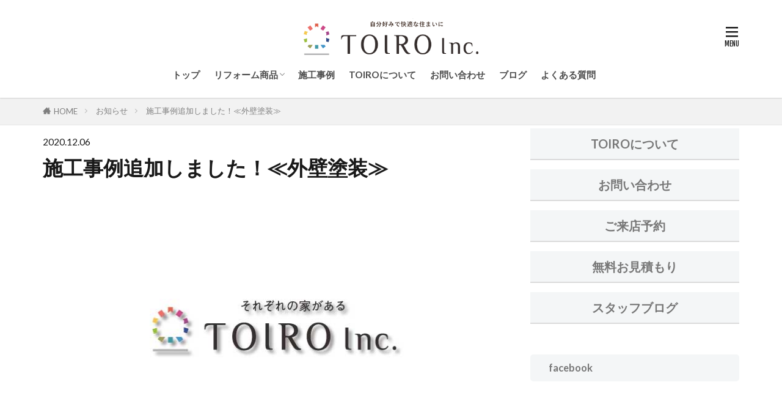

--- FILE ---
content_type: text/html; charset=UTF-8
request_url: https://reform-toiro.com/archives/information/%E6%96%BD%E5%B7%A5%E4%BA%8B%E4%BE%8B%E8%BF%BD%E5%8A%A0%E3%81%97%E3%81%BE%E3%81%97%E3%81%9F%EF%BC%81%E2%89%AA%E5%A4%96%E5%A3%81%E5%A1%97%E8%A3%85%E2%89%AB-2
body_size: 16707
content:

<!DOCTYPE html>

<html dir="ltr" lang="ja" prefix="og: https://ogp.me/ns#" prefix="og: http://ogp.me/ns#" class="t-html
t-large t-middle-pc">

<head prefix="og: http://ogp.me/ns# fb: http://ogp.me/ns/fb# article: http://ogp.me/ns/article#">
<meta charset="UTF-8">
<title>施工事例追加しました！≪外壁塗装≫ - TOIRO 鳥取県米子市のリフォーム</title>

		<!-- All in One SEO 4.8.5 - aioseo.com -->
	<meta name="description" content="H様邸屋根・外壁リフォームを施工事例に追加しました。 下記リンクよりご覧いただけます。" />
	<meta name="robots" content="max-image-preview:large" />
	<link rel="canonical" href="https://reform-toiro.com/archives/information/%e6%96%bd%e5%b7%a5%e4%ba%8b%e4%be%8b%e8%bf%bd%e5%8a%a0%e3%81%97%e3%81%be%e3%81%97%e3%81%9f%ef%bc%81%e2%89%aa%e5%a4%96%e5%a3%81%e5%a1%97%e8%a3%85%e2%89%ab-2" />
	<meta name="generator" content="All in One SEO (AIOSEO) 4.8.5" />
		<meta property="og:locale" content="ja_JP" />
		<meta property="og:site_name" content="TOIRO 鳥取県米子市のリフォーム - 鳥取県米子市の住宅リフォームとショールームのお店。" />
		<meta property="og:type" content="article" />
		<meta property="og:title" content="施工事例追加しました！≪外壁塗装≫ - TOIRO 鳥取県米子市のリフォーム" />
		<meta property="og:description" content="H様邸屋根・外壁リフォームを施工事例に追加しました。 下記リンクよりご覧いただけます。" />
		<meta property="og:url" content="https://reform-toiro.com/archives/information/%e6%96%bd%e5%b7%a5%e4%ba%8b%e4%be%8b%e8%bf%bd%e5%8a%a0%e3%81%97%e3%81%be%e3%81%97%e3%81%9f%ef%bc%81%e2%89%aa%e5%a4%96%e5%a3%81%e5%a1%97%e8%a3%85%e2%89%ab-2" />
		<meta property="article:published_time" content="2020-12-06T06:28:00+00:00" />
		<meta property="article:modified_time" content="2020-12-06T06:28:01+00:00" />
		<meta name="twitter:card" content="summary_large_image" />
		<meta name="twitter:title" content="施工事例追加しました！≪外壁塗装≫ - TOIRO 鳥取県米子市のリフォーム" />
		<meta name="twitter:description" content="H様邸屋根・外壁リフォームを施工事例に追加しました。 下記リンクよりご覧いただけます。" />
		<script type="application/ld+json" class="aioseo-schema">
			{"@context":"https:\/\/schema.org","@graph":[{"@type":"BreadcrumbList","@id":"https:\/\/reform-toiro.com\/archives\/information\/%e6%96%bd%e5%b7%a5%e4%ba%8b%e4%be%8b%e8%bf%bd%e5%8a%a0%e3%81%97%e3%81%be%e3%81%97%e3%81%9f%ef%bc%81%e2%89%aa%e5%a4%96%e5%a3%81%e5%a1%97%e8%a3%85%e2%89%ab-2#breadcrumblist","itemListElement":[{"@type":"ListItem","@id":"https:\/\/reform-toiro.com#listItem","position":1,"name":"Home","item":"https:\/\/reform-toiro.com","nextItem":{"@type":"ListItem","@id":"https:\/\/reform-toiro.com\/archives\/information#listItem","name":"\u304a\u77e5\u3089\u305b"}},{"@type":"ListItem","@id":"https:\/\/reform-toiro.com\/archives\/information#listItem","position":2,"name":"\u304a\u77e5\u3089\u305b","item":"https:\/\/reform-toiro.com\/archives\/information","nextItem":{"@type":"ListItem","@id":"https:\/\/reform-toiro.com\/archives\/information\/%e6%96%bd%e5%b7%a5%e4%ba%8b%e4%be%8b%e8%bf%bd%e5%8a%a0%e3%81%97%e3%81%be%e3%81%97%e3%81%9f%ef%bc%81%e2%89%aa%e5%a4%96%e5%a3%81%e5%a1%97%e8%a3%85%e2%89%ab-2#listItem","name":"\u65bd\u5de5\u4e8b\u4f8b\u8ffd\u52a0\u3057\u307e\u3057\u305f\uff01\u226a\u5916\u58c1\u5857\u88c5\u226b"},"previousItem":{"@type":"ListItem","@id":"https:\/\/reform-toiro.com#listItem","name":"Home"}},{"@type":"ListItem","@id":"https:\/\/reform-toiro.com\/archives\/information\/%e6%96%bd%e5%b7%a5%e4%ba%8b%e4%be%8b%e8%bf%bd%e5%8a%a0%e3%81%97%e3%81%be%e3%81%97%e3%81%9f%ef%bc%81%e2%89%aa%e5%a4%96%e5%a3%81%e5%a1%97%e8%a3%85%e2%89%ab-2#listItem","position":3,"name":"\u65bd\u5de5\u4e8b\u4f8b\u8ffd\u52a0\u3057\u307e\u3057\u305f\uff01\u226a\u5916\u58c1\u5857\u88c5\u226b","previousItem":{"@type":"ListItem","@id":"https:\/\/reform-toiro.com\/archives\/information#listItem","name":"\u304a\u77e5\u3089\u305b"}}]},{"@type":"Organization","@id":"https:\/\/reform-toiro.com\/#organization","name":"TOIRO \u9ce5\u53d6\u770c\u7c73\u5b50\u5e02\u306e\u30ea\u30d5\u30a9\u30fc\u30e0","description":"\u9ce5\u53d6\u770c\u7c73\u5b50\u5e02\u306e\u4f4f\u5b85\u30ea\u30d5\u30a9\u30fc\u30e0\u3068\u30b7\u30e7\u30fc\u30eb\u30fc\u30e0\u306e\u304a\u5e97\u3002","url":"https:\/\/reform-toiro.com\/"},{"@type":"WebPage","@id":"https:\/\/reform-toiro.com\/archives\/information\/%e6%96%bd%e5%b7%a5%e4%ba%8b%e4%be%8b%e8%bf%bd%e5%8a%a0%e3%81%97%e3%81%be%e3%81%97%e3%81%9f%ef%bc%81%e2%89%aa%e5%a4%96%e5%a3%81%e5%a1%97%e8%a3%85%e2%89%ab-2#webpage","url":"https:\/\/reform-toiro.com\/archives\/information\/%e6%96%bd%e5%b7%a5%e4%ba%8b%e4%be%8b%e8%bf%bd%e5%8a%a0%e3%81%97%e3%81%be%e3%81%97%e3%81%9f%ef%bc%81%e2%89%aa%e5%a4%96%e5%a3%81%e5%a1%97%e8%a3%85%e2%89%ab-2","name":"\u65bd\u5de5\u4e8b\u4f8b\u8ffd\u52a0\u3057\u307e\u3057\u305f\uff01\u226a\u5916\u58c1\u5857\u88c5\u226b - TOIRO \u9ce5\u53d6\u770c\u7c73\u5b50\u5e02\u306e\u30ea\u30d5\u30a9\u30fc\u30e0","description":"H\u69d8\u90b8\u5c4b\u6839\u30fb\u5916\u58c1\u30ea\u30d5\u30a9\u30fc\u30e0\u3092\u65bd\u5de5\u4e8b\u4f8b\u306b\u8ffd\u52a0\u3057\u307e\u3057\u305f\u3002 \u4e0b\u8a18\u30ea\u30f3\u30af\u3088\u308a\u3054\u89a7\u3044\u305f\u3060\u3051\u307e\u3059\u3002","inLanguage":"ja","isPartOf":{"@id":"https:\/\/reform-toiro.com\/#website"},"breadcrumb":{"@id":"https:\/\/reform-toiro.com\/archives\/information\/%e6%96%bd%e5%b7%a5%e4%ba%8b%e4%be%8b%e8%bf%bd%e5%8a%a0%e3%81%97%e3%81%be%e3%81%97%e3%81%9f%ef%bc%81%e2%89%aa%e5%a4%96%e5%a3%81%e5%a1%97%e8%a3%85%e2%89%ab-2#breadcrumblist"},"datePublished":"2020-12-06T06:28:00+09:00","dateModified":"2020-12-06T06:28:01+09:00"},{"@type":"WebSite","@id":"https:\/\/reform-toiro.com\/#website","url":"https:\/\/reform-toiro.com\/","name":"TOIRO \u9ce5\u53d6\u770c\u7c73\u5b50\u5e02\u306e\u30ea\u30d5\u30a9\u30fc\u30e0","description":"\u9ce5\u53d6\u770c\u7c73\u5b50\u5e02\u306e\u4f4f\u5b85\u30ea\u30d5\u30a9\u30fc\u30e0\u3068\u30b7\u30e7\u30fc\u30eb\u30fc\u30e0\u306e\u304a\u5e97\u3002","inLanguage":"ja","publisher":{"@id":"https:\/\/reform-toiro.com\/#organization"}}]}
		</script>
		<!-- All in One SEO -->

<link rel='dns-prefetch' href='//maxcdn.bootstrapcdn.com' />
<link rel='dns-prefetch' href='//use.fontawesome.com' />
		<!-- This site uses the Google Analytics by ExactMetrics plugin v8.7.1 - Using Analytics tracking - https://www.exactmetrics.com/ -->
							<script src="//www.googletagmanager.com/gtag/js?id=G-0SY7EQ4QS0"  data-cfasync="false" data-wpfc-render="false" type="text/javascript" async></script>
			<script data-cfasync="false" data-wpfc-render="false" type="text/javascript">
				var em_version = '8.7.1';
				var em_track_user = true;
				var em_no_track_reason = '';
								var ExactMetricsDefaultLocations = {"page_location":"https:\/\/reform-toiro.com\/archives\/information\/%E6%96%BD%E5%B7%A5%E4%BA%8B%E4%BE%8B%E8%BF%BD%E5%8A%A0%E3%81%97%E3%81%BE%E3%81%97%E3%81%9F%EF%BC%81%E2%89%AA%E5%A4%96%E5%A3%81%E5%A1%97%E8%A3%85%E2%89%AB-2\/"};
								if ( typeof ExactMetricsPrivacyGuardFilter === 'function' ) {
					var ExactMetricsLocations = (typeof ExactMetricsExcludeQuery === 'object') ? ExactMetricsPrivacyGuardFilter( ExactMetricsExcludeQuery ) : ExactMetricsPrivacyGuardFilter( ExactMetricsDefaultLocations );
				} else {
					var ExactMetricsLocations = (typeof ExactMetricsExcludeQuery === 'object') ? ExactMetricsExcludeQuery : ExactMetricsDefaultLocations;
				}

								var disableStrs = [
										'ga-disable-G-0SY7EQ4QS0',
									];

				/* Function to detect opted out users */
				function __gtagTrackerIsOptedOut() {
					for (var index = 0; index < disableStrs.length; index++) {
						if (document.cookie.indexOf(disableStrs[index] + '=true') > -1) {
							return true;
						}
					}

					return false;
				}

				/* Disable tracking if the opt-out cookie exists. */
				if (__gtagTrackerIsOptedOut()) {
					for (var index = 0; index < disableStrs.length; index++) {
						window[disableStrs[index]] = true;
					}
				}

				/* Opt-out function */
				function __gtagTrackerOptout() {
					for (var index = 0; index < disableStrs.length; index++) {
						document.cookie = disableStrs[index] + '=true; expires=Thu, 31 Dec 2099 23:59:59 UTC; path=/';
						window[disableStrs[index]] = true;
					}
				}

				if ('undefined' === typeof gaOptout) {
					function gaOptout() {
						__gtagTrackerOptout();
					}
				}
								window.dataLayer = window.dataLayer || [];

				window.ExactMetricsDualTracker = {
					helpers: {},
					trackers: {},
				};
				if (em_track_user) {
					function __gtagDataLayer() {
						dataLayer.push(arguments);
					}

					function __gtagTracker(type, name, parameters) {
						if (!parameters) {
							parameters = {};
						}

						if (parameters.send_to) {
							__gtagDataLayer.apply(null, arguments);
							return;
						}

						if (type === 'event') {
														parameters.send_to = exactmetrics_frontend.v4_id;
							var hookName = name;
							if (typeof parameters['event_category'] !== 'undefined') {
								hookName = parameters['event_category'] + ':' + name;
							}

							if (typeof ExactMetricsDualTracker.trackers[hookName] !== 'undefined') {
								ExactMetricsDualTracker.trackers[hookName](parameters);
							} else {
								__gtagDataLayer('event', name, parameters);
							}
							
						} else {
							__gtagDataLayer.apply(null, arguments);
						}
					}

					__gtagTracker('js', new Date());
					__gtagTracker('set', {
						'developer_id.dNDMyYj': true,
											});
					if ( ExactMetricsLocations.page_location ) {
						__gtagTracker('set', ExactMetricsLocations);
					}
										__gtagTracker('config', 'G-0SY7EQ4QS0', {"forceSSL":"true","link_attribution":"true"} );
															window.gtag = __gtagTracker;										(function () {
						/* https://developers.google.com/analytics/devguides/collection/analyticsjs/ */
						/* ga and __gaTracker compatibility shim. */
						var noopfn = function () {
							return null;
						};
						var newtracker = function () {
							return new Tracker();
						};
						var Tracker = function () {
							return null;
						};
						var p = Tracker.prototype;
						p.get = noopfn;
						p.set = noopfn;
						p.send = function () {
							var args = Array.prototype.slice.call(arguments);
							args.unshift('send');
							__gaTracker.apply(null, args);
						};
						var __gaTracker = function () {
							var len = arguments.length;
							if (len === 0) {
								return;
							}
							var f = arguments[len - 1];
							if (typeof f !== 'object' || f === null || typeof f.hitCallback !== 'function') {
								if ('send' === arguments[0]) {
									var hitConverted, hitObject = false, action;
									if ('event' === arguments[1]) {
										if ('undefined' !== typeof arguments[3]) {
											hitObject = {
												'eventAction': arguments[3],
												'eventCategory': arguments[2],
												'eventLabel': arguments[4],
												'value': arguments[5] ? arguments[5] : 1,
											}
										}
									}
									if ('pageview' === arguments[1]) {
										if ('undefined' !== typeof arguments[2]) {
											hitObject = {
												'eventAction': 'page_view',
												'page_path': arguments[2],
											}
										}
									}
									if (typeof arguments[2] === 'object') {
										hitObject = arguments[2];
									}
									if (typeof arguments[5] === 'object') {
										Object.assign(hitObject, arguments[5]);
									}
									if ('undefined' !== typeof arguments[1].hitType) {
										hitObject = arguments[1];
										if ('pageview' === hitObject.hitType) {
											hitObject.eventAction = 'page_view';
										}
									}
									if (hitObject) {
										action = 'timing' === arguments[1].hitType ? 'timing_complete' : hitObject.eventAction;
										hitConverted = mapArgs(hitObject);
										__gtagTracker('event', action, hitConverted);
									}
								}
								return;
							}

							function mapArgs(args) {
								var arg, hit = {};
								var gaMap = {
									'eventCategory': 'event_category',
									'eventAction': 'event_action',
									'eventLabel': 'event_label',
									'eventValue': 'event_value',
									'nonInteraction': 'non_interaction',
									'timingCategory': 'event_category',
									'timingVar': 'name',
									'timingValue': 'value',
									'timingLabel': 'event_label',
									'page': 'page_path',
									'location': 'page_location',
									'title': 'page_title',
									'referrer' : 'page_referrer',
								};
								for (arg in args) {
																		if (!(!args.hasOwnProperty(arg) || !gaMap.hasOwnProperty(arg))) {
										hit[gaMap[arg]] = args[arg];
									} else {
										hit[arg] = args[arg];
									}
								}
								return hit;
							}

							try {
								f.hitCallback();
							} catch (ex) {
							}
						};
						__gaTracker.create = newtracker;
						__gaTracker.getByName = newtracker;
						__gaTracker.getAll = function () {
							return [];
						};
						__gaTracker.remove = noopfn;
						__gaTracker.loaded = true;
						window['__gaTracker'] = __gaTracker;
					})();
									} else {
										console.log("");
					(function () {
						function __gtagTracker() {
							return null;
						}

						window['__gtagTracker'] = __gtagTracker;
						window['gtag'] = __gtagTracker;
					})();
									}
			</script>
				<!-- / Google Analytics by ExactMetrics -->
		<link rel='stylesheet' id='dashicons-css' href='https://reform-toiro.com/wp-includes/css/dashicons.min.css?ver=6.6.4' type='text/css' media='all' />
<link rel='stylesheet' id='thickbox-css' href='https://reform-toiro.com/wp-includes/js/thickbox/thickbox.css?ver=6.6.4' type='text/css' media='all' />
<link rel='stylesheet' id='sbi_styles-css' href='https://reform-toiro.com/wp-content/plugins/instagram-feed/css/sbi-styles.min.css?ver=6.9.1' type='text/css' media='all' />
<link rel='stylesheet' id='wp-block-library-css' href='https://reform-toiro.com/wp-includes/css/dist/block-library/style.min.css?ver=6.6.4' type='text/css' media='all' />
<style id='font-awesome-svg-styles-default-inline-css' type='text/css'>
.svg-inline--fa {
  display: inline-block;
  height: 1em;
  overflow: visible;
  vertical-align: -.125em;
}
</style>
<link rel='stylesheet' id='font-awesome-svg-styles-css' href='https://reform-toiro.com/wp-content/uploads/font-awesome/v5.15.3/css/svg-with-js.css' type='text/css' media='all' />
<style id='font-awesome-svg-styles-inline-css' type='text/css'>
   .wp-block-font-awesome-icon svg::before,
   .wp-rich-text-font-awesome-icon svg::before {content: unset;}
</style>
<style id='classic-theme-styles-inline-css' type='text/css'>
/*! This file is auto-generated */
.wp-block-button__link{color:#fff;background-color:#32373c;border-radius:9999px;box-shadow:none;text-decoration:none;padding:calc(.667em + 2px) calc(1.333em + 2px);font-size:1.125em}.wp-block-file__button{background:#32373c;color:#fff;text-decoration:none}
</style>
<style id='global-styles-inline-css' type='text/css'>
:root{--wp--preset--aspect-ratio--square: 1;--wp--preset--aspect-ratio--4-3: 4/3;--wp--preset--aspect-ratio--3-4: 3/4;--wp--preset--aspect-ratio--3-2: 3/2;--wp--preset--aspect-ratio--2-3: 2/3;--wp--preset--aspect-ratio--16-9: 16/9;--wp--preset--aspect-ratio--9-16: 9/16;--wp--preset--color--black: #000000;--wp--preset--color--cyan-bluish-gray: #abb8c3;--wp--preset--color--white: #ffffff;--wp--preset--color--pale-pink: #f78da7;--wp--preset--color--vivid-red: #cf2e2e;--wp--preset--color--luminous-vivid-orange: #ff6900;--wp--preset--color--luminous-vivid-amber: #fcb900;--wp--preset--color--light-green-cyan: #7bdcb5;--wp--preset--color--vivid-green-cyan: #00d084;--wp--preset--color--pale-cyan-blue: #8ed1fc;--wp--preset--color--vivid-cyan-blue: #0693e3;--wp--preset--color--vivid-purple: #9b51e0;--wp--preset--gradient--vivid-cyan-blue-to-vivid-purple: linear-gradient(135deg,rgba(6,147,227,1) 0%,rgb(155,81,224) 100%);--wp--preset--gradient--light-green-cyan-to-vivid-green-cyan: linear-gradient(135deg,rgb(122,220,180) 0%,rgb(0,208,130) 100%);--wp--preset--gradient--luminous-vivid-amber-to-luminous-vivid-orange: linear-gradient(135deg,rgba(252,185,0,1) 0%,rgba(255,105,0,1) 100%);--wp--preset--gradient--luminous-vivid-orange-to-vivid-red: linear-gradient(135deg,rgba(255,105,0,1) 0%,rgb(207,46,46) 100%);--wp--preset--gradient--very-light-gray-to-cyan-bluish-gray: linear-gradient(135deg,rgb(238,238,238) 0%,rgb(169,184,195) 100%);--wp--preset--gradient--cool-to-warm-spectrum: linear-gradient(135deg,rgb(74,234,220) 0%,rgb(151,120,209) 20%,rgb(207,42,186) 40%,rgb(238,44,130) 60%,rgb(251,105,98) 80%,rgb(254,248,76) 100%);--wp--preset--gradient--blush-light-purple: linear-gradient(135deg,rgb(255,206,236) 0%,rgb(152,150,240) 100%);--wp--preset--gradient--blush-bordeaux: linear-gradient(135deg,rgb(254,205,165) 0%,rgb(254,45,45) 50%,rgb(107,0,62) 100%);--wp--preset--gradient--luminous-dusk: linear-gradient(135deg,rgb(255,203,112) 0%,rgb(199,81,192) 50%,rgb(65,88,208) 100%);--wp--preset--gradient--pale-ocean: linear-gradient(135deg,rgb(255,245,203) 0%,rgb(182,227,212) 50%,rgb(51,167,181) 100%);--wp--preset--gradient--electric-grass: linear-gradient(135deg,rgb(202,248,128) 0%,rgb(113,206,126) 100%);--wp--preset--gradient--midnight: linear-gradient(135deg,rgb(2,3,129) 0%,rgb(40,116,252) 100%);--wp--preset--font-size--small: 13px;--wp--preset--font-size--medium: 20px;--wp--preset--font-size--large: 36px;--wp--preset--font-size--x-large: 42px;--wp--preset--spacing--20: 0.44rem;--wp--preset--spacing--30: 0.67rem;--wp--preset--spacing--40: 1rem;--wp--preset--spacing--50: 1.5rem;--wp--preset--spacing--60: 2.25rem;--wp--preset--spacing--70: 3.38rem;--wp--preset--spacing--80: 5.06rem;--wp--preset--shadow--natural: 6px 6px 9px rgba(0, 0, 0, 0.2);--wp--preset--shadow--deep: 12px 12px 50px rgba(0, 0, 0, 0.4);--wp--preset--shadow--sharp: 6px 6px 0px rgba(0, 0, 0, 0.2);--wp--preset--shadow--outlined: 6px 6px 0px -3px rgba(255, 255, 255, 1), 6px 6px rgba(0, 0, 0, 1);--wp--preset--shadow--crisp: 6px 6px 0px rgba(0, 0, 0, 1);}:where(.is-layout-flex){gap: 0.5em;}:where(.is-layout-grid){gap: 0.5em;}body .is-layout-flex{display: flex;}.is-layout-flex{flex-wrap: wrap;align-items: center;}.is-layout-flex > :is(*, div){margin: 0;}body .is-layout-grid{display: grid;}.is-layout-grid > :is(*, div){margin: 0;}:where(.wp-block-columns.is-layout-flex){gap: 2em;}:where(.wp-block-columns.is-layout-grid){gap: 2em;}:where(.wp-block-post-template.is-layout-flex){gap: 1.25em;}:where(.wp-block-post-template.is-layout-grid){gap: 1.25em;}.has-black-color{color: var(--wp--preset--color--black) !important;}.has-cyan-bluish-gray-color{color: var(--wp--preset--color--cyan-bluish-gray) !important;}.has-white-color{color: var(--wp--preset--color--white) !important;}.has-pale-pink-color{color: var(--wp--preset--color--pale-pink) !important;}.has-vivid-red-color{color: var(--wp--preset--color--vivid-red) !important;}.has-luminous-vivid-orange-color{color: var(--wp--preset--color--luminous-vivid-orange) !important;}.has-luminous-vivid-amber-color{color: var(--wp--preset--color--luminous-vivid-amber) !important;}.has-light-green-cyan-color{color: var(--wp--preset--color--light-green-cyan) !important;}.has-vivid-green-cyan-color{color: var(--wp--preset--color--vivid-green-cyan) !important;}.has-pale-cyan-blue-color{color: var(--wp--preset--color--pale-cyan-blue) !important;}.has-vivid-cyan-blue-color{color: var(--wp--preset--color--vivid-cyan-blue) !important;}.has-vivid-purple-color{color: var(--wp--preset--color--vivid-purple) !important;}.has-black-background-color{background-color: var(--wp--preset--color--black) !important;}.has-cyan-bluish-gray-background-color{background-color: var(--wp--preset--color--cyan-bluish-gray) !important;}.has-white-background-color{background-color: var(--wp--preset--color--white) !important;}.has-pale-pink-background-color{background-color: var(--wp--preset--color--pale-pink) !important;}.has-vivid-red-background-color{background-color: var(--wp--preset--color--vivid-red) !important;}.has-luminous-vivid-orange-background-color{background-color: var(--wp--preset--color--luminous-vivid-orange) !important;}.has-luminous-vivid-amber-background-color{background-color: var(--wp--preset--color--luminous-vivid-amber) !important;}.has-light-green-cyan-background-color{background-color: var(--wp--preset--color--light-green-cyan) !important;}.has-vivid-green-cyan-background-color{background-color: var(--wp--preset--color--vivid-green-cyan) !important;}.has-pale-cyan-blue-background-color{background-color: var(--wp--preset--color--pale-cyan-blue) !important;}.has-vivid-cyan-blue-background-color{background-color: var(--wp--preset--color--vivid-cyan-blue) !important;}.has-vivid-purple-background-color{background-color: var(--wp--preset--color--vivid-purple) !important;}.has-black-border-color{border-color: var(--wp--preset--color--black) !important;}.has-cyan-bluish-gray-border-color{border-color: var(--wp--preset--color--cyan-bluish-gray) !important;}.has-white-border-color{border-color: var(--wp--preset--color--white) !important;}.has-pale-pink-border-color{border-color: var(--wp--preset--color--pale-pink) !important;}.has-vivid-red-border-color{border-color: var(--wp--preset--color--vivid-red) !important;}.has-luminous-vivid-orange-border-color{border-color: var(--wp--preset--color--luminous-vivid-orange) !important;}.has-luminous-vivid-amber-border-color{border-color: var(--wp--preset--color--luminous-vivid-amber) !important;}.has-light-green-cyan-border-color{border-color: var(--wp--preset--color--light-green-cyan) !important;}.has-vivid-green-cyan-border-color{border-color: var(--wp--preset--color--vivid-green-cyan) !important;}.has-pale-cyan-blue-border-color{border-color: var(--wp--preset--color--pale-cyan-blue) !important;}.has-vivid-cyan-blue-border-color{border-color: var(--wp--preset--color--vivid-cyan-blue) !important;}.has-vivid-purple-border-color{border-color: var(--wp--preset--color--vivid-purple) !important;}.has-vivid-cyan-blue-to-vivid-purple-gradient-background{background: var(--wp--preset--gradient--vivid-cyan-blue-to-vivid-purple) !important;}.has-light-green-cyan-to-vivid-green-cyan-gradient-background{background: var(--wp--preset--gradient--light-green-cyan-to-vivid-green-cyan) !important;}.has-luminous-vivid-amber-to-luminous-vivid-orange-gradient-background{background: var(--wp--preset--gradient--luminous-vivid-amber-to-luminous-vivid-orange) !important;}.has-luminous-vivid-orange-to-vivid-red-gradient-background{background: var(--wp--preset--gradient--luminous-vivid-orange-to-vivid-red) !important;}.has-very-light-gray-to-cyan-bluish-gray-gradient-background{background: var(--wp--preset--gradient--very-light-gray-to-cyan-bluish-gray) !important;}.has-cool-to-warm-spectrum-gradient-background{background: var(--wp--preset--gradient--cool-to-warm-spectrum) !important;}.has-blush-light-purple-gradient-background{background: var(--wp--preset--gradient--blush-light-purple) !important;}.has-blush-bordeaux-gradient-background{background: var(--wp--preset--gradient--blush-bordeaux) !important;}.has-luminous-dusk-gradient-background{background: var(--wp--preset--gradient--luminous-dusk) !important;}.has-pale-ocean-gradient-background{background: var(--wp--preset--gradient--pale-ocean) !important;}.has-electric-grass-gradient-background{background: var(--wp--preset--gradient--electric-grass) !important;}.has-midnight-gradient-background{background: var(--wp--preset--gradient--midnight) !important;}.has-small-font-size{font-size: var(--wp--preset--font-size--small) !important;}.has-medium-font-size{font-size: var(--wp--preset--font-size--medium) !important;}.has-large-font-size{font-size: var(--wp--preset--font-size--large) !important;}.has-x-large-font-size{font-size: var(--wp--preset--font-size--x-large) !important;}
:where(.wp-block-post-template.is-layout-flex){gap: 1.25em;}:where(.wp-block-post-template.is-layout-grid){gap: 1.25em;}
:where(.wp-block-columns.is-layout-flex){gap: 2em;}:where(.wp-block-columns.is-layout-grid){gap: 2em;}
:root :where(.wp-block-pullquote){font-size: 1.5em;line-height: 1.6;}
</style>
<link rel='stylesheet' id='contact-form-7-css' href='https://reform-toiro.com/wp-content/plugins/contact-form-7/includes/css/styles.css?ver=5.9.8' type='text/css' media='all' />
<link rel='stylesheet' id='cff-css' href='https://reform-toiro.com/wp-content/plugins/custom-facebook-feed/assets/css/cff-style.min.css?ver=4.3.2' type='text/css' media='all' />
<link rel='stylesheet' id='sb-font-awesome-css' href='https://maxcdn.bootstrapcdn.com/font-awesome/4.7.0/css/font-awesome.min.css?ver=6.6.4' type='text/css' media='all' />
<link rel='stylesheet' id='wp-pagenavi-css' href='https://reform-toiro.com/wp-content/plugins/wp-pagenavi/pagenavi-css.css?ver=2.70' type='text/css' media='all' />
<link rel='stylesheet' id='font-awesome-official-css' href='https://use.fontawesome.com/releases/v5.15.3/css/all.css' type='text/css' media='all' integrity="sha384-SZXxX4whJ79/gErwcOYf+zWLeJdY/qpuqC4cAa9rOGUstPomtqpuNWT9wdPEn2fk" crossorigin="anonymous" />
<link rel='stylesheet' id='font-awesome-official-v4shim-css' href='https://use.fontawesome.com/releases/v5.15.3/css/v4-shims.css' type='text/css' media='all' integrity="sha384-C2B+KlPW+WkR0Ld9loR1x3cXp7asA0iGVodhCoJ4hwrWm/d9qKS59BGisq+2Y0/D" crossorigin="anonymous" />
<style id='font-awesome-official-v4shim-inline-css' type='text/css'>
@font-face {
font-family: "FontAwesome";
font-display: block;
src: url("https://use.fontawesome.com/releases/v5.15.3/webfonts/fa-brands-400.eot"),
		url("https://use.fontawesome.com/releases/v5.15.3/webfonts/fa-brands-400.eot?#iefix") format("embedded-opentype"),
		url("https://use.fontawesome.com/releases/v5.15.3/webfonts/fa-brands-400.woff2") format("woff2"),
		url("https://use.fontawesome.com/releases/v5.15.3/webfonts/fa-brands-400.woff") format("woff"),
		url("https://use.fontawesome.com/releases/v5.15.3/webfonts/fa-brands-400.ttf") format("truetype"),
		url("https://use.fontawesome.com/releases/v5.15.3/webfonts/fa-brands-400.svg#fontawesome") format("svg");
}

@font-face {
font-family: "FontAwesome";
font-display: block;
src: url("https://use.fontawesome.com/releases/v5.15.3/webfonts/fa-solid-900.eot"),
		url("https://use.fontawesome.com/releases/v5.15.3/webfonts/fa-solid-900.eot?#iefix") format("embedded-opentype"),
		url("https://use.fontawesome.com/releases/v5.15.3/webfonts/fa-solid-900.woff2") format("woff2"),
		url("https://use.fontawesome.com/releases/v5.15.3/webfonts/fa-solid-900.woff") format("woff"),
		url("https://use.fontawesome.com/releases/v5.15.3/webfonts/fa-solid-900.ttf") format("truetype"),
		url("https://use.fontawesome.com/releases/v5.15.3/webfonts/fa-solid-900.svg#fontawesome") format("svg");
}

@font-face {
font-family: "FontAwesome";
font-display: block;
src: url("https://use.fontawesome.com/releases/v5.15.3/webfonts/fa-regular-400.eot"),
		url("https://use.fontawesome.com/releases/v5.15.3/webfonts/fa-regular-400.eot?#iefix") format("embedded-opentype"),
		url("https://use.fontawesome.com/releases/v5.15.3/webfonts/fa-regular-400.woff2") format("woff2"),
		url("https://use.fontawesome.com/releases/v5.15.3/webfonts/fa-regular-400.woff") format("woff"),
		url("https://use.fontawesome.com/releases/v5.15.3/webfonts/fa-regular-400.ttf") format("truetype"),
		url("https://use.fontawesome.com/releases/v5.15.3/webfonts/fa-regular-400.svg#fontawesome") format("svg");
unicode-range: U+F004-F005,U+F007,U+F017,U+F022,U+F024,U+F02E,U+F03E,U+F044,U+F057-F059,U+F06E,U+F070,U+F075,U+F07B-F07C,U+F080,U+F086,U+F089,U+F094,U+F09D,U+F0A0,U+F0A4-F0A7,U+F0C5,U+F0C7-F0C8,U+F0E0,U+F0EB,U+F0F3,U+F0F8,U+F0FE,U+F111,U+F118-F11A,U+F11C,U+F133,U+F144,U+F146,U+F14A,U+F14D-F14E,U+F150-F152,U+F15B-F15C,U+F164-F165,U+F185-F186,U+F191-F192,U+F1AD,U+F1C1-F1C9,U+F1CD,U+F1D8,U+F1E3,U+F1EA,U+F1F6,U+F1F9,U+F20A,U+F247-F249,U+F24D,U+F254-F25B,U+F25D,U+F267,U+F271-F274,U+F279,U+F28B,U+F28D,U+F2B5-F2B6,U+F2B9,U+F2BB,U+F2BD,U+F2C1-F2C2,U+F2D0,U+F2D2,U+F2DC,U+F2ED,U+F328,U+F358-F35B,U+F3A5,U+F3D1,U+F410,U+F4AD;
}
</style>
<script type="text/javascript" src="https://reform-toiro.com/wp-includes/js/jquery/jquery.min.js?ver=3.7.1" id="jquery-core-js"></script>
<script type="text/javascript" src="https://reform-toiro.com/wp-includes/js/jquery/jquery-migrate.min.js?ver=3.4.1" id="jquery-migrate-js"></script>
<script type="text/javascript" src="https://reform-toiro.com/wp-content/plugins/google-analytics-dashboard-for-wp/assets/js/frontend-gtag.min.js?ver=8.7.1" id="exactmetrics-frontend-script-js" async="async" data-wp-strategy="async"></script>
<script data-cfasync="false" data-wpfc-render="false" type="text/javascript" id='exactmetrics-frontend-script-js-extra'>/* <![CDATA[ */
var exactmetrics_frontend = {"js_events_tracking":"true","download_extensions":"doc,pdf,ppt,zip,xls,docx,pptx,xlsx","inbound_paths":"[{\"path\":\"\\\/go\\\/\",\"label\":\"affiliate\"},{\"path\":\"\\\/recommend\\\/\",\"label\":\"affiliate\"}]","home_url":"https:\/\/reform-toiro.com","hash_tracking":"false","v4_id":"G-0SY7EQ4QS0"};/* ]]> */
</script>
<link rel="https://api.w.org/" href="https://reform-toiro.com/wp-json/" /><link rel="alternate" title="JSON" type="application/json" href="https://reform-toiro.com/wp-json/wp/v2/information/1379" /><link rel="alternate" title="oEmbed (JSON)" type="application/json+oembed" href="https://reform-toiro.com/wp-json/oembed/1.0/embed?url=https%3A%2F%2Freform-toiro.com%2Farchives%2Finformation%2F%25e6%2596%25bd%25e5%25b7%25a5%25e4%25ba%258b%25e4%25be%258b%25e8%25bf%25bd%25e5%258a%25a0%25e3%2581%2597%25e3%2581%25be%25e3%2581%2597%25e3%2581%259f%25ef%25bc%2581%25e2%2589%25aa%25e5%25a4%2596%25e5%25a3%2581%25e5%25a1%2597%25e8%25a3%2585%25e2%2589%25ab-2" />
<link rel="alternate" title="oEmbed (XML)" type="text/xml+oembed" href="https://reform-toiro.com/wp-json/oembed/1.0/embed?url=https%3A%2F%2Freform-toiro.com%2Farchives%2Finformation%2F%25e6%2596%25bd%25e5%25b7%25a5%25e4%25ba%258b%25e4%25be%258b%25e8%25bf%25bd%25e5%258a%25a0%25e3%2581%2597%25e3%2581%25be%25e3%2581%2597%25e3%2581%259f%25ef%25bc%2581%25e2%2589%25aa%25e5%25a4%2596%25e5%25a3%2581%25e5%25a1%2597%25e8%25a3%2585%25e2%2589%25ab-2&#038;format=xml" />
<link rel="stylesheet" href="https://reform-toiro.com/wp-content/themes/the-thor/css/icon.min.css">
<link rel="stylesheet" href="https://fonts.googleapis.com/css?family=Lato:100,300,400,700,900">
<link rel="stylesheet" href="https://fonts.googleapis.com/css?family=Fjalla+One">
<link rel="stylesheet" href="https://fonts.googleapis.com/css?family=Noto+Sans+JP:100,200,300,400,500,600,700,800,900">
<link rel="stylesheet" href="https://reform-toiro.com/wp-content/themes/the-thor/style.min.css">
<link rel="stylesheet" href="https://reform-toiro.com/wp-content/themes/the-thor-child/style-user.css?1689577532">
<link rel="canonical" href="https://reform-toiro.com/archives/information/%e6%96%bd%e5%b7%a5%e4%ba%8b%e4%be%8b%e8%bf%bd%e5%8a%a0%e3%81%97%e3%81%be%e3%81%97%e3%81%9f%ef%bc%81%e2%89%aa%e5%a4%96%e5%a3%81%e5%a1%97%e8%a3%85%e2%89%ab-2" />
<script src="https://ajax.googleapis.com/ajax/libs/jquery/1.12.4/jquery.min.js"></script>
<meta http-equiv="X-UA-Compatible" content="IE=edge">
<meta name="viewport" content="width=device-width, initial-scale=1, viewport-fit=cover"/>
<style>
.widget-main .heading.heading-widget{background-color:#f4f6f7}.widget-main .heading.heading-widgetsimple{background-color:#f4f6f7}.widget-main .heading.heading-widgetsimplewide{background-color:#f4f6f7}.widget-main .heading.heading-widgetwide{background-color:#f4f6f7}.widget-main .heading.heading-widgetbottom:before{border-color:#f4f6f7}.widget-main .heading.heading-widgetborder{border-color:#f4f6f7}.widget-main .heading.heading-widgetborder::before,.widget-main .heading.heading-widgetborder::after{background-color:#f4f6f7}.widget-side .heading.heading-widget{background-color:#f4f6f7}.widget-side .heading.heading-widgetsimple{background-color:#f4f6f7}.widget-side .heading.heading-widgetsimplewide{background-color:#f4f6f7}.widget-side .heading.heading-widgetwide{background-color:#f4f6f7}.widget-side .heading.heading-widgetbottom:before{border-color:#f4f6f7}.widget-side .heading.heading-widgetborder{border-color:#f4f6f7}.widget-side .heading.heading-widgetborder::before,.widget-side .heading.heading-widgetborder::after{background-color:#f4f6f7}.swiper-slider{height: 300px;}@media only screen and (min-width: 768px){.swiper-slider {height: 600px;}}.commonCtr__bg.mask.mask-colorgray{background-color:#ededed}.the__ribbon{background-color:#dd3333}.the__ribbon:after{border-left-color:#dd3333; border-right-color:#dd3333}.cc-ft33{color:#d4b572;}.cc-hv33:hover{color:#d4b572;}.cc-bg33{background-color:#d4b572;}.cc-br33{border-color:#d4b572;}.content .es-LiconBox:before{background-color:#a83f3f;}.content .es-LiconCircle:before{background-color:#a83f3f;}.content .es-BTiconBox:before{background-color:#a83f3f;}.content .es-BTiconCircle:before{background-color:#a83f3f;}.content .es-BiconObi{border-color:#a83f3f;}.content .es-BiconCorner:before{background-color:#a83f3f;}.content .es-BiconCircle:before{background-color:#a83f3f;}.content .es-BmarkHatena::before{background-color:#005293;}.content .es-BmarkExcl::before{background-color:#b60105;}.content .es-BmarkQ::before{background-color:#005293;}.content .es-BmarkQ::after{border-top-color:#005293;}.content .es-BmarkA::before{color:#b60105;}.content .es-BsubTradi::before{color:#ffffff;background-color:#b60105;border-color:#b60105;}.btn__link-primary{color:#ffffff; background-color:#3f3f3f;}.content .btn__link-primary{color:#ffffff; background-color:#3f3f3f;}.searchBtn__contentInner .btn__link-search{color:#ffffff; background-color:#3f3f3f;}.btn__link-secondary{color:#ffffff; background-color:#3f3f3f;}.content .btn__link-secondary{color:#ffffff; background-color:#3f3f3f;}.btn__link-search{color:#ffffff; background-color:#3f3f3f;}.btn__link-normal{color:#3f3f3f;}.content .btn__link-normal{color:#3f3f3f;}.btn__link-normal:hover{background-color:#3f3f3f;}.content .btn__link-normal:hover{background-color:#3f3f3f;}.comments__list .comment-reply-link{color:#3f3f3f;}.comments__list .comment-reply-link:hover{background-color:#3f3f3f;}@media only screen and (min-width: 992px){.subNavi__link-pickup{color:#3f3f3f;}}@media only screen and (min-width: 992px){.subNavi__link-pickup:hover{background-color:#3f3f3f;}}.content h2{color:#191919}.content h3{color:#191919}.content h4{color:#191919}.content h5{color:#191919}.content ul > li::before{color:#a83f3f;}.content ul{color:#191919;}.content ol > li::before{color:#a83f3f; border-color:#a83f3f;}.content ol > li > ol > li::before{background-color:#a83f3f; border-color:#a83f3f;}.content ol > li > ol > li > ol > li::before{color:#a83f3f; border-color:#a83f3f;}.content ol{color:#191919;}.content .balloon .balloon__text{color:#191919; background-color:#f2f2f2;}.content .balloon .balloon__text-left:before{border-left-color:#f2f2f2;}.content .balloon .balloon__text-right:before{border-right-color:#f2f2f2;}.content .balloon-boder .balloon__text{color:#191919; background-color:#ffffff;  border-color:#d8d8d8;}.content .balloon-boder .balloon__text-left:before{border-left-color:#d8d8d8;}.content .balloon-boder .balloon__text-left:after{border-left-color:#ffffff;}.content .balloon-boder .balloon__text-right:before{border-right-color:#d8d8d8;}.content .balloon-boder .balloon__text-right:after{border-right-color:#ffffff;}.content blockquote{color:#191919; background-color:#f2f2f2;}.content blockquote::before{color:#d8d8d8;}.content table{color:#191919; border-top-color:#E5E5E5; border-left-color:#E5E5E5;}.content table th{background:#7f7f7f; color:#ffffff; ;border-right-color:#E5E5E5; border-bottom-color:#E5E5E5;}.content table td{background:#ffffff; ;border-right-color:#E5E5E5; border-bottom-color:#E5E5E5;}.content table tr:nth-child(odd) td{background-color:#f2f2f2;}
</style>
<link rel="icon" href="https://reform-toiro.com/wp-content/uploads/2021/06/cropped-logo_512x512-32x32.png" sizes="32x32" />
<link rel="icon" href="https://reform-toiro.com/wp-content/uploads/2021/06/cropped-logo_512x512-192x192.png" sizes="192x192" />
<link rel="apple-touch-icon" href="https://reform-toiro.com/wp-content/uploads/2021/06/cropped-logo_512x512-180x180.png" />
<meta name="msapplication-TileImage" content="https://reform-toiro.com/wp-content/uploads/2021/06/cropped-logo_512x512-270x270.png" />
		<style type="text/css" id="wp-custom-css">
			.grecaptcha-badge { visibility: hidden; }
/* main menu */
.globalNavi__list .current-menu-item>a, .globalNavi__list .current-menu-parent>a, .globalNavi__list .current_page_item>a, .globalNavi__list .menu-item a:hover, .globalNavi__list .page_item a:hover {
border-bottom: 2px solid #e0644f;
color: rgba(0,0,0,.9);
}
.heading-pickup3 {
color: #777;
}
.pickup3__item {
	background: #f4f6f7;
}
.pickup3__bg.mask {
background-color: #3C4F6A;
	
color: #777;
}
.globalNavi__list>li .children>li, .globalNavi__list>li .sub-menu>li {
background-color: #f4f6f7;
}
.globalNavi__list>li .children>li a, .globalNavi__list>li .sub-menu>li a {
color: #777!important;
background-color: #f9fafb;
}
.heading-main {
	font-size:1.8rem;
}
.globalNavi__list li a{
	color:rgba(0,0,0,.7)
}
/* footer */
.bottomFooter {
background: #e5e5e5;
}
.bottomFooter__link {
font-weight: 700;
color: #bfbfbf;
}
.bottomFooter__topBtn {
background-color: #666666;
}
.btn__link-primary {
color: #fff;
background-color: #e0644f;
}
.footer_access {
background-color: rgba(46, 46, 46, 0.7);
color: rgba(255,255,255);
font-size: 1.2em;
	margin-bottom: 50px;
}
.googlemap{
    position: relative;
    width: 100%;
    height: 0;
    padding-top: 56.25%;
}
.googlemap iframe{
    position: absolute;
    top: 0;
    left: 0;
    width: 100%;
    height: 100%;
}
.bottomFooter__list li a {
color: #888;
font-size: 0.8em;
}
/* top-slider */
.swiper-slider .swiper-button-next, .swiper-slider .swiper-button-prev, .swiper-slider .swiper-container-rtl .swiper-button-next, .swiper-slider .swiper-container-rtl .swiper-button-prev {
background: #4395c9;
}
.eyecatch__cat {
background: #4099a6;
}
.heading-widget {
background: #b4b4b5;
}
.linkwrap a{
text-decoration: none;
}
/* ウイジェット */
.heading-widget {
background: #f4f6f7;
color: #777;
padding-left: 30px;
}
.ul_sidebanner li a {
color: #404040;
border-bottom: solid 2px #dadada;
background: #f4f6f7;
margin-bottom: 5px;
line-height: 1.5;
padding: 0.5em;
list-style-type: none!important;
font-weight: bold;
color: #777;
}
.ul_sidebanner li a:hover{
color: #e0644f!important;
}
.u-border, .u-shadow {
padding: 0;
}
.u-shadow {
border-bottom: none;
box-shadow: none;
}
.wp-widget-instagram li:before {
color: #DFB845;
content: "\f16d";
display: inline-block;
font-family: "Font Awesome 5 Free";
font-weight: 900;
margin-right: 0.5em;
text-decoration: none;
}
.reform-item {
color: #666;
font-size: 1.2em;
line-height: 1.5;
}
.btn-flat-logo {
  position: relative;
  display: inline-block;
  font-weight: bold;
  padding: 0.25em 0.5em;
  text-decoration: none;
  color: #FFF;
  background: #00bcd4;
  transition: .4s;
}
.btn-flat-logo:hover {
  background: #1ec7bb;
}

/* 会社概要 */
table.table-company p {
  font-size: 17px;
  text-align: center;
  margin: 60px auto 40px;
}
table.table-company {
  margin: 20px auto;
}
table.table-company th {
  background: #d9e9f4;
  border: solid 1px #fff;
  color: #777;
  padding: 10px;
}
table.table-company td {
　border: solid 1px #fff;
  padding: 10px;
}

/* ショールーム */
.showroom-grid {
  display: grid;
  gap: 10px;
  grid-template-columns: repeat(auto-fit, minmax(320px, 1fr));
}
.showroom-grid .item1 {
  background: #f2f0ea;
  padding: 0;
  text-align: center;
	margin-top: 0px;
	grid-row: 1; grid-column: 1;
}
.showroom-grid .item2 {
  background: #f2f0ea;
  padding: 0;
  text-align: center;
	margin-top: 0px;
	grid-row: 1; grid-column: 2;
}
.showroom-grid .item3 {
  background: #f2f0ea;
  padding: 0;
  text-align: center;
	margin-top: 0px;
	grid-row: 2; grid-column: 2;
}
.showroom-grid .item4 {
  background: #f2f0ea;
  padding: 0;
  text-align: center;
	margin-top: 0px;
	grid-row: 2; grid-column: 1;
}
.showroom-grid img {
  max-width: 100%;
  height: 320px;
}
.showroom-grid p {
  text-align: left;
	padding: 10px;
}
@media screen and (max-width: 640px) {
	.showroom-grid {
		display:block;
	}
 .last td:last-child {
    border-bottom: solid 1px #ccc;
    width: 100%;
  }
  table.table-company {
    width: 80%;
  }
  table.table-company th,
  table.table-company td {
　　border-bottom: none;
    display: block;
    width: 100%;
  }
	.heading-main {
	font-size:18px;
}
}

/* 31.28%から変更 20230715 */
#topfullsliderwrap:before{
  padding-top:56.25%;
}		</style>
		<!– Global site tag (gtag.js) – Google Analytics –>
<script async src='https://www.googletagmanager.com/gtag/js?id=G-501K715VZ7'></script>
<script>
    window.dataLayer = window.dataLayer || [];
    function gtag(){dataLayer.push(arguments);}
    gtag('js', new Date());
    
    gtag('config', 'G-501K715VZ7');
</script>
<!– /Global site tag (gtag.js) – Google Analytics –>
<meta property="og:site_name" content="TOIRO 鳥取県米子市のリフォーム" />
<meta property="og:type" content="article" />
<meta property="og:title" content="施工事例追加しました！≪外壁塗装≫" />
<meta property="og:description" content="H様邸屋根・外壁リフォームを施工事例に追加しました。 下記リンクよりご覧いただけます。" />
<meta property="og:url" content="https://reform-toiro.com/archives/information/%e6%96%bd%e5%b7%a5%e4%ba%8b%e4%be%8b%e8%bf%bd%e5%8a%a0%e3%81%97%e3%81%be%e3%81%97%e3%81%9f%ef%bc%81%e2%89%aa%e5%a4%96%e5%a3%81%e5%a1%97%e8%a3%85%e2%89%ab-2" />
<meta property="og:image" content="https://reform-toiro.com/wp-content/themes/the-thor/img/img_no_768.gif" />
<meta name="twitter:card" content="summary" />


</head>
<body class=" t-logoSp40 t-logoPc60 t-headerCenter t-footerFixed">



  <!--l-header-->
  <header class="l-header l-header-shadow">
    <div class="container container-header">

      <!--logo-->
			<p class="siteTitle">
				<a class="siteTitle__link" href="https://reform-toiro.com">
											<img class="siteTitle__logo" src="https://reform-toiro.com/wp-content/uploads/2022/09/to-a-comfortable-home-of-your-own-liking-toiro-logo.png" alt="TOIRO 鳥取県米子市のリフォーム" width="400" height="84" >
					        </a>
      </p>      <!--/logo-->


      				<!--globalNavi-->
				<nav class="globalNavi">
					<div class="globalNavi__inner">
            <ul class="globalNavi__list"><li id="menu-item-1546" class="menu-item menu-item-type-post_type menu-item-object-page menu-item-home menu-item-1546"><a href="https://reform-toiro.com/">トップ</a></li>
<li id="menu-item-3715" class="menu-item menu-item-type-custom menu-item-object-custom menu-item-has-children menu-item-3715"><a href="https://reform-toiro.com/reformsyouhin">リフォーム商品</a>
<ul class="sub-menu">
	<li id="menu-item-3685" class="menu-item menu-item-type-custom menu-item-object-custom menu-item-3685"><a href="https://reform-toiro.com/reformitem_kitchin">キッチン</a></li>
	<li id="menu-item-3686" class="menu-item menu-item-type-custom menu-item-object-custom menu-item-3686"><a href="https://reform-toiro.com/reformitem_bath">バスルーム</a></li>
	<li id="menu-item-3688" class="menu-item menu-item-type-custom menu-item-object-custom menu-item-3688"><a href="https://reform-toiro.com/reformitem_toilet">トイレ</a></li>
	<li id="menu-item-7091" class="menu-item menu-item-type-custom menu-item-object-custom menu-item-7091"><a href="https://reform-toiro.com/wall">外壁塗装</a></li>
	<li id="menu-item-3689" class="menu-item menu-item-type-custom menu-item-object-custom menu-item-3689"><a href="https://reform-toiro.com/reformitem_other">その他</a></li>
</ul>
</li>
<li id="menu-item-5042" class="menu-item menu-item-type-custom menu-item-object-custom menu-item-5042"><a href="https://reform-toiro.com/archives/works">施工事例</a></li>
<li id="menu-item-4543" class="menu-item menu-item-type-post_type menu-item-object-page menu-item-4543"><a href="https://reform-toiro.com/about_toiro">TOIROについて</a></li>
<li id="menu-item-1548" class="menu-item menu-item-type-post_type menu-item-object-page menu-item-1548"><a href="https://reform-toiro.com/contact">お問い合わせ</a></li>
<li id="menu-item-1547" class="menu-item menu-item-type-post_type menu-item-object-page current_page_parent menu-item-1547"><a href="https://reform-toiro.com/blog">ブログ</a></li>
<li id="menu-item-7315" class="menu-item menu-item-type-post_type menu-item-object-page menu-item-7315"><a href="https://reform-toiro.com/question">よくある質問</a></li>
</ul>					</div>
				</nav>
				<!--/globalNavi-->
			

							<!--subNavi-->
				<nav class="subNavi">
	        	        				</nav>
				<!--/subNavi-->
			

      

            <!--menuBtn-->
			<div class="menuBtn ">
        <input class="menuBtn__checkbox" id="menuBtn-checkbox" type="checkbox">
        <label class="menuBtn__link menuBtn__link-text icon-menu" for="menuBtn-checkbox"></label>
        <label class="menuBtn__unshown" for="menuBtn-checkbox"></label>
        <div class="menuBtn__content">
          <div class="menuBtn__scroll">
            <label class="menuBtn__close" for="menuBtn-checkbox"><i class="icon-close"></i>CLOSE</label>
            <div class="menuBtn__contentInner">
																														<aside class="widget-odd widget-last widget-first widget-1 widget widget-menu widget_nav_menu"><div class="menu-%e3%83%8f%e3%83%b3%e3%83%90%e3%83%bc%e3%82%ac%e3%83%bc%e3%83%a1%e3%83%8b%e3%83%a5%e3%83%bc-container"><ul id="menu-%e3%83%8f%e3%83%b3%e3%83%90%e3%83%bc%e3%82%ac%e3%83%bc%e3%83%a1%e3%83%8b%e3%83%a5%e3%83%bc" class="menu"><li id="menu-item-6602" class="menu-item menu-item-type-post_type menu-item-object-page menu-item-6602"><a href="https://reform-toiro.com/contact">お問い合わせ</a></li>
<li id="menu-item-4110" class="menu-item menu-item-type-post_type menu-item-object-page menu-item-home menu-item-4110"><a href="https://reform-toiro.com/">トップ</a></li>
<li id="menu-item-4111" class="menu-item menu-item-type-custom menu-item-object-custom menu-item-has-children menu-item-4111"><a href="https://reform-toiro.com/reformsyouhin">リフォーム商品</a>
<ul class="sub-menu">
	<li id="menu-item-4112" class="menu-item menu-item-type-custom menu-item-object-custom menu-item-4112"><a href="https://reform-toiro.com/reformitem_kitchin">キッチン</a></li>
	<li id="menu-item-4116" class="menu-item menu-item-type-custom menu-item-object-custom menu-item-4116"><a href="https://reform-toiro.com/item/itemcategory/bathroom">バスルーム</a></li>
	<li id="menu-item-4115" class="menu-item menu-item-type-custom menu-item-object-custom menu-item-4115"><a href="https://reform-toiro.com/reformitem_toilet">トイレ</a></li>
	<li id="menu-item-4114" class="menu-item menu-item-type-custom menu-item-object-custom menu-item-4114"><a href="https://reform-toiro.com/reformitem_other">その他</a></li>
	<li id="menu-item-4118" class="menu-item menu-item-type-post_type menu-item-object-page menu-item-4118"><a href="https://reform-toiro.com/wall">外壁塗装</a></li>
</ul>
</li>
<li id="menu-item-5041" class="menu-item menu-item-type-custom menu-item-object-custom menu-item-5041"><a href="https://reform-toiro.com/archives/works">施工事例</a></li>
<li id="menu-item-4113" class="menu-item menu-item-type-post_type menu-item-object-page menu-item-4113"><a href="https://reform-toiro.com/aboutservice">TOIROについて</a></li>
<li id="menu-item-4119" class="menu-item menu-item-type-post_type menu-item-object-page menu-item-4119"><a href="https://reform-toiro.com/saisyoha">みんなさいしょはふあんがある</a></li>
<li id="menu-item-7317" class="menu-item menu-item-type-post_type menu-item-object-page menu-item-7317"><a href="https://reform-toiro.com/question">よくある質問</a></li>
<li id="menu-item-4120" class="menu-item menu-item-type-post_type menu-item-object-page menu-item-4120"><a href="https://reform-toiro.com/company">会社概要</a></li>
</ul></div></aside>							            </div>
          </div>
        </div>
			</div>
			<!--/menuBtn-->
      
    </div>
  </header>
  <!--/l-header-->


  <!--l-headerBottom-->
  <div class="l-headerBottom">

    
		
	  
  </div>
  <!--l-headerBottom-->






  
  <div class="wider">
    <div class="breadcrumb"><ul class="breadcrumb__list container"><li class="breadcrumb__item icon-home"><a href="https://reform-toiro.com">HOME</a></li><li class="breadcrumb__item"><a href="https://reform-toiro.com/archives/information">お知らせ</a></li><li class="breadcrumb__item breadcrumb__item-current"><a href="https://reform-toiro.com/archives/information/%e6%96%bd%e5%b7%a5%e4%ba%8b%e4%be%8b%e8%bf%bd%e5%8a%a0%e3%81%97%e3%81%be%e3%81%97%e3%81%9f%ef%bc%81%e2%89%aa%e5%a4%96%e5%a3%81%e5%a1%97%e8%a3%85%e2%89%ab-2">施工事例追加しました！≪外壁塗装≫</a></li></ul></div>  </div>





  <!--l-wrapper-->
  <div class="l-wrapper">

    <!--l-main-->
        <main class="l-main u-shadow">










      <div class="dividerBottom">


              <div class="post_date" style="padding-top:20px;padding-bottom:10px;">2020.12.06</div>
        <h1 class="heading heading-primary">施工事例追加しました！≪外壁塗装≫</h1>

        <ul class="dateList dateList-main">
                    

		                              </ul>

                <div class="eyecatch eyecatch-main">
                    <span class="eyecatch__link">
                      <img src="https://reform-toiro.com/wp-content/uploads/2021/05/logo_760x760.jpg" alt="NO IMAGE" >
		            </span>
        </div>
        
      



        

        <!--postContents-->
        <div class="postContents">
          

		            <section class="content">
			
<p>H様邸屋根・外壁リフォームを施工事例に追加しました。</p>



<p>下記リンクよりご覧いただけます。</p>



<figure class="wp-block-embed-wordpress wp-block-embed is-type-wp-embed is-provider-株式会社-toiro"><div class="wp-block-embed__wrapper">
<blockquote class="wp-embedded-content" data-secret="4JWrrPl6kk"><a href="https://reform-toiro.com/archives/works/h%e6%a7%98%e9%82%b8%e5%a4%96%e5%a3%81%e3%83%bb%e5%b1%8b%e6%a0%b9%e3%83%aa%e3%83%95%e3%82%a9%e3%83%bc%e3%83%a0">H様邸外壁・屋根リフォーム</a></blockquote><iframe class="wp-embedded-content" sandbox="allow-scripts" security="restricted" style="position: absolute; clip: rect(1px, 1px, 1px, 1px);" title="&#8220;H様邸外壁・屋根リフォーム&#8221; &#8212; 株式会社 十色" src="https://reform-toiro.com/archives/works/h%e6%a7%98%e9%82%b8%e5%a4%96%e5%a3%81%e3%83%bb%e5%b1%8b%e6%a0%b9%e3%83%aa%e3%83%95%e3%82%a9%e3%83%bc%e3%83%a0/embed#?secret=4JWrrPl6kk" data-secret="4JWrrPl6kk" width="600" height="338" frameborder="0" marginwidth="0" marginheight="0" scrolling="no"></iframe>
</div></figure>
          </section>
          <ul class="dateList dateList-main">
            <li class="dateList__item icon-folder"></li>
            <li class="dateList__item icon-tag"></li>
          </ul>


          		  

                  </div>
        <!--/postContents-->


        


        
	    

		
	<!-- Prev Next記事 -->
	<ul class="prevNext singlepost">
					<li class="prevNext__item prevNext__item-prev">
				<a href="https://reform-toiro.com/archives/information/%e6%96%bd%e5%b7%a5%e4%ba%8b%e4%be%8b%e8%bf%bd%e5%8a%a0%e3%81%97%e3%81%be%e3%81%97%e3%81%9f%ef%bc%81%e2%89%aa%e6%b4%97%e9%9d%a2%e5%8f%b0%e3%83%aa%e3%83%95%e3%82%a9%e3%83%bc%e3%83%a0%e2%89%ab">前の記事を見る</a>
			</li>
		
					<li class="prevNext__item prevNext__item-next">
					<a href="https://reform-toiro.com/archives/information/%e6%96%bd%e5%b7%a5%e4%ba%8b%e4%be%8b%e8%bf%bd%e5%8a%a0%e3%81%97%e3%81%be%e3%81%97%e3%81%9f%ef%bc%81%e2%89%aa%e3%83%88%e3%82%a4%e3%83%ac%e3%83%bb%e6%b4%97%e9%9d%a2%e3%83%aa%e3%83%95%e3%82%a9%e3%83%bc">次の記事を見る</a>
			</li>
			</ul>
	<!-- /Prev Next記事 -->
<aside class="related"><h2 class="heading heading-sub">関連お知らせ</h2><ul class="related__list">
		<!-- 関連記事 -->
		<li class="related__item">
							<div class="eyecatch
				">

										<a class="eyecatch__link
					" href="https://reform-toiro.com/archives/information/%e6%96%bd%e5%b7%a5%e4%ba%8b%e4%be%8b%e8%bf%bd%e5%8a%a0%e3%81%97%e3%81%be%e3%81%97%e3%81%9f%ef%bc%81%e2%89%aa%e6%b4%8b%e5%ae%a4%e3%83%aa%e3%83%95%e3%82%a9%e3%83%bc%e3%83%a0%e2%89%ab">

													<img src="https://reform-toiro.com/wp-content/uploads/2021/05/logo_760x760.jpg" alt="NO IMAGE" width="375" height="375" >
											</a>

				</div>
			
			<div class="archive__contents
			">

													<ul class="dateList">
													<li class="dateList__item icon-clock">2019.12.23</li>
																	</ul>
								<h3 class="heading heading-secondary">
					<a href="https://reform-toiro.com/archives/information/%e6%96%bd%e5%b7%a5%e4%ba%8b%e4%be%8b%e8%bf%bd%e5%8a%a0%e3%81%97%e3%81%be%e3%81%97%e3%81%9f%ef%bc%81%e2%89%aa%e6%b4%8b%e5%ae%a4%e3%83%aa%e3%83%95%e3%82%a9%e3%83%bc%e3%83%a0%e2%89%ab">施工事例追加しました！≪洋室リフォーム≫</a>
				</h3>

			</div>
		</li>
		<!-- /関連記事 -->
		
		<!-- 関連記事 -->
		<li class="related__item">
							<div class="eyecatch
				">

										<a class="eyecatch__link
					" href="https://reform-toiro.com/archives/information/hojyokinn-kosodateosirase">

													<img src="https://reform-toiro.com/wp-content/uploads/2023/11/kosodatetop-375x211.jpg" alt="2024年も大型補助金制度が継続されることが決定しました！" width="375" height="211" >
											</a>

				</div>
			
			<div class="archive__contents
			">

													<ul class="dateList">
													<li class="dateList__item icon-clock">2023.11.29</li>
																	</ul>
								<h3 class="heading heading-secondary">
					<a href="https://reform-toiro.com/archives/information/hojyokinn-kosodateosirase">2024年も大型補助金制度が継続されることが決定しました！</a>
				</h3>

			</div>
		</li>
		<!-- /関連記事 -->
		
		<!-- 関連記事 -->
		<li class="related__item">
							<div class="eyecatch
				">

										<a class="eyecatch__link
					" href="https://reform-toiro.com/archives/information/sinnnyuusyainn">

													<img src="https://reform-toiro.com/wp-content/uploads/2024/07/1-375x211.jpg" alt="新入社員と共に進化する企業へ！入社したばかりの新しい仲間のご紹介♪" width="375" height="211" >
											</a>

				</div>
			
			<div class="archive__contents
			">

													<ul class="dateList">
													<li class="dateList__item icon-clock">2024.07.17</li>
																	</ul>
								<h3 class="heading heading-secondary">
					<a href="https://reform-toiro.com/archives/information/sinnnyuusyainn">新入社員と共に進化する企業へ！入社したばかりの新しい仲間のご紹介♪</a>
				</h3>

			</div>
		</li>
		<!-- /関連記事 -->
		</ul></aside>
        <!-- コメント -->
                  <!-- /コメント -->





		



          
                  <div class="categoryBox">
                    <div class="container">
                      <h2 class="heading heading-main u-bold cc-ft33"><i class="icon-folder"></i>スタッフブログ<span>最新記事</span></h2>

                      <ul class="categoryBox__list">
            		              		                          <li class="categoryBox__item">

            			                            <div class="eyecatch">
                            <a class="eyecatch__link" href="https://reform-toiro.com/archives/9415">
                                                          <img width="375" height="211" src="https://reform-toiro.com/wp-content/uploads/2024/11/nasitop-375x211.jpg" class="attachment-icatch375 size-icatch375 wp-post-image" alt="鳥取県名産の王秋梨" decoding="async" />                                                        </a>
                          </div>
                          
                          <div class="categoryBox__contents">
                                                      <ul class="dateList">
                                                          <li class="dateList__item icon-clock">2024.11.20</li>
                                                                                    </ul>
            			  
                            <h2 class="heading heading-tertiary">
                              <a href="https://reform-toiro.com/archives/9415">恐竜の卵！？個性的な形の巨大な梨「王秋(おうしゅう)」とは、一体どんな梨？</a>
                            </h2>
                          </div>
                        </li>
            		                          <li class="categoryBox__item">

            			                            <div class="eyecatch">
                            <a class="eyecatch__link" href="https://reform-toiro.com/archives/9202">
                                                          <img width="375" height="211" src="https://reform-toiro.com/wp-content/uploads/2024/08/yosann100top-375x211.jpg" class="attachment-icatch375 size-icatch375 wp-post-image" alt="予算100万円でできるリフォーム" decoding="async" />                                                        </a>
                          </div>
                          
                          <div class="categoryBox__contents">
                                                      <ul class="dateList">
                                                          <li class="dateList__item icon-clock">2024.08.02</li>
                                                                                    </ul>
            			  
                            <h2 class="heading heading-tertiary">
                              <a href="https://reform-toiro.com/archives/9202">予算100万円でどこまでできる？低予算リフォームで叶える理想の住まい</a>
                            </h2>
                          </div>
                        </li>
            		                          <li class="categoryBox__item">

            			                            <div class="eyecatch">
                            <a class="eyecatch__link" href="https://reform-toiro.com/archives/9125">
                                                          <img width="375" height="211" src="https://reform-toiro.com/wp-content/uploads/2024/07/syayousyatop-375x211.jpg" class="attachment-icatch375 size-icatch375 wp-post-image" alt="米子のリフォーム専門店TOIROの新しい社用車が完成！" decoding="async" />                                                        </a>
                          </div>
                          
                          <div class="categoryBox__contents">
                                                      <ul class="dateList">
                                                          <li class="dateList__item icon-clock">2024.07.19</li>
                                                                                    </ul>
            			  
                            <h2 class="heading heading-tertiary">
                              <a href="https://reform-toiro.com/archives/9125">新しい社用車TOIRO号にかわいいステッカーを貼ってもらいました！</a>
                            </h2>
                          </div>
                        </li>
            		                          <li class="categoryBox__item">

            			                            <div class="eyecatch">
                            <a class="eyecatch__link" href="https://reform-toiro.com/archives/9097">
                                                          <img width="375" height="211" src="https://reform-toiro.com/wp-content/uploads/2024/07/toirotsyatu-375x211.jpg" class="attachment-icatch375 size-icatch375 wp-post-image" alt="米子のリフォーム専門店TOIROのクールビズの装い　ユニクロエアリズムポロシャツ" decoding="async" />                                                        </a>
                          </div>
                          
                          <div class="categoryBox__contents">
                                                      <ul class="dateList">
                                                          <li class="dateList__item icon-clock">2024.07.05</li>
                                                                                    </ul>
            			  
                            <h2 class="heading heading-tertiary">
                              <a href="https://reform-toiro.com/archives/9097">TOIROにオリジナルクールビズの装いが新登場♪ユニクロエアリズムポロシャツ</a>
                            </h2>
                          </div>
                        </li>
            		                        </ul>
                    </div>
                  </div>




      </div>

    </main>
    <!--/l-main-->

                  <!--l-sidebar-->
<div class="l-sidebar">	
	
  <aside class="widget-odd widget-first widget-1 widget widget-side  widget_text">			<div class="textwidget"><ul class="ul_sidebanner">
<li><a href="/about_toiro">TOIROについて</a></li>
<li><a href="https://reform-toiro.com/contact">お問い合わせ</a></li>
<li><a href="/showroomreserve">ご来店予約</a></li>
<li><a href="/estimate">無料お見積もり</a></li>
<li><a href="/blog">スタッフブログ</a></li>
</ul>
</div>
		</aside><aside class="widget_text widget-even widget-2 widget widget-side  widget_custom_html"><h2 class="heading heading-widget">facebook</h2><div class="textwidget custom-html-widget"><div id="fb-root"></div>
<script async defer crossorigin="anonymous" src="https://connect.facebook.net/ja_JP/sdk.js#xfbml=1&version=v11.0&appId=207014718090686&autoLogAppEvents=1" nonce="pSOVDJTF"></script>
<div class="fb-page" data-href="https://www.facebook.com/toiro.reform/" data-tabs="timeline" data-width="" data-height="" data-small-header="false" data-adapt-container-width="true" data-hide-cover="false" data-show-facepile="false"><blockquote cite="https://www.facebook.com/toiro.reform/" class="fb-xfbml-parse-ignore"><a href="https://www.facebook.com/toiro.reform/">株式会社十色</a></blockquote></div></div></aside>
	
</div>
<!--/l-sidebar-->

      	

  </div>
  <!--/l-wrapper-->









    <!--l-footerTop-->
  


  <!-- schema -->
  <script type="application/ld+json">
    {
    "@context": "http://schema.org",
    "@type": "Article ",
    "mainEntityOfPage":{
      "@type": "WebPage",
      "@id": "https://reform-toiro.com/archives/information/%e6%96%bd%e5%b7%a5%e4%ba%8b%e4%be%8b%e8%bf%bd%e5%8a%a0%e3%81%97%e3%81%be%e3%81%97%e3%81%9f%ef%bc%81%e2%89%aa%e5%a4%96%e5%a3%81%e5%a1%97%e8%a3%85%e2%89%ab-2"
    },
    "headline": "施工事例追加しました！≪外壁塗装≫",
    "description": "H様邸屋根・外壁リフォームを施工事例に追加しました。 下記リンクよりご覧いただけます。",
    "image": {
      "@type": "ImageObject",
      "url": "https://reform-toiro.com/wp-content/uploads/2021/05/logo_760x760.jpg",
      "width": "760px",
      "height": "760px"
          },
    "datePublished": "2020-12-06T06:28:00+0900",
    "dateModified": "2020-12-06T06:28:01+0900",
    "author": {
      "@type": "Person",
      "name": "reformtoiroadmin"
    },
    "publisher": {
      "@type": "Organization",
      "name": "TOIRO 鳥取県米子市のリフォーム",
      "logo": {
        "@type": "ImageObject",
        "url": "https://reform-toiro.com/wp-content/uploads/2022/09/to-a-comfortable-home-of-your-own-liking-toiro-logo.png",
        "width": "400px",
        "height": "84px"
              }
    }
  }
  </script>
  <!-- /schema -->



  <!--l-footerTop-->
  <div class="l-footerTop">
        <div class="wider">
      <!--commonCtr-->
      <div class="commonCtr">

        <div class="commonCtr__bg mask mask-colorgray">
                                        <img class="commonCtr__bg" src="https://reform-toiro.com/wp-content/uploads/2022/08/yonago-city-toiro-stylish-store-brooklyn.jpg" alt=">アクセス" width="1000" height="563" >
                          </div>

        <div class="container">

          <div class="commonCtr__container">
            <div class="commonCtr__contents">
              <h2 class="heading heading-commonCtr u-white">アクセス</h2>                            <p class="phrase phrase-bottom u-white">
                <table class="footer_access">
<tbody>
<tr>
<td>TEL</td>
<td>0120-121-016</td>
</tr>
<tr>
<td>住所</td>
<td>〒683-0055<br>鳥取県米子市冨士見町1-92<br>中井ビル1F</td>
</tr>
<tr>
<td>営業時間</td>
<td>10:00から17:30</td>
</tr>
<tr><td>定休日</td>
<td>毎週月曜日・火曜日+祝日</td>
</tr>
</tbody>
</table>              </p>
                                          <div class="btn btn-center">
                <a class="btn__link btn__link-primary" href="/showroom"> 店舗のご案内</a>
              </div>
                          </div>
                          			<div class="googlemap">
				<div class="commonCtr__image">
					<iframe src="https://www.google.com/maps/embed?pb=!1m18!1m12!1m3!1d3250.4996507736573!2d133.33231301540494!3d35.44242275063894!2m3!1f0!2f0!3f0!3m2!1i1024!2i768!4f13.1!3m3!1m2!1s0x3556f769f7ab7371%3A0xa397ac0797dce47d!2z5qCq5byP5Lya56S-IOWNgeiJsg!5e0!3m2!1sja!2sjp!4v1621327670101!5m2!1sja!2sjp" width="600" height="450" style="border:0;" allowfullscreen="" loading="lazy"></iframe>
				</div>
			</div>
					</div>

        </div>

      </div>
      <!--commonCtr-->
    </div>
    
  </div>
  <!--/l-footerTop-->


  <!--l-footer-->
  <footer class="l-footer">

        
        <div class="wider">
      <!--bottomFooter-->
      <div class="bottomFooter">
        <div class="container">

                      <nav class="bottomFooter__navi">
              <ul class="bottomFooter__list"><li id="menu-item-1549" class="menu-item menu-item-type-post_type menu-item-object-page menu-item-home menu-item-1549"><a href="https://reform-toiro.com/">トップ</a></li>
<li id="menu-item-3919" class="menu-item menu-item-type-custom menu-item-object-custom menu-item-3919"><a href="https://reform-toiro.com/reformsyouhin">リフォーム商品</a></li>
<li id="menu-item-3916" class="menu-item menu-item-type-post_type menu-item-object-page menu-item-3916"><a href="https://reform-toiro.com/contact">お問い合わせ</a></li>
<li id="menu-item-7320" class="menu-item menu-item-type-post_type menu-item-object-page menu-item-7320"><a href="https://reform-toiro.com/estimate">無料お見積もり</a></li>
<li id="menu-item-3917" class="menu-item menu-item-type-post_type menu-item-object-page menu-item-3917"><a href="https://reform-toiro.com/showroomreserve">ご来店予約</a></li>
<li id="menu-item-3914" class="menu-item menu-item-type-post_type menu-item-object-page current_page_parent menu-item-3914"><a href="https://reform-toiro.com/blog">スタッフブログ</a></li>
<li id="menu-item-7319" class="menu-item menu-item-type-post_type menu-item-object-page menu-item-7319"><a href="https://reform-toiro.com/question">よくある質問</a></li>
<li id="menu-item-3918" class="menu-item menu-item-type-post_type menu-item-object-page menu-item-3918"><a href="https://reform-toiro.com/company">会社概要</a></li>
</ul>            </nav>
          
          <div class="bottomFooter__copyright">
          			© Copyright 2025 <a class="bottomFooter__link" href="https://reform-toiro.com">TOIRO 鳥取県米子市のリフォーム</a>.
                    </div>

          
        </div>
        <a href="#top" class="bottomFooter__topBtn" id="bottomFooter__topBtn"></a>
      </div>
      <!--/bottomFooter-->


    </div>


        <div class="controllerFooter">
      <ul class="controllerFooter__list">


		        <li class="controllerFooter__item">
          <a href="https://reform-toiro.com"><i class="icon-home"></i>ホーム</a>
        </li>
		

        

                <li class="controllerFooter__item">
          <label class="controllerFooter__menuLabel" for="menuBtn-checkbox"><i class="icon-menu"></i>メニュー</label>
        </li>
		
                <li class="controllerFooter__item">
          <a href="tel:0120-12-1016" ><i class="icon-phone"></i>電話</a>
        </li>
		



        <li class="controllerFooter__item">
          <a href="#top" class="controllerFooter__topBtn"><i class="icon-arrow-up"></i>TOPへ</a>
        </li>

      </ul>
    </div>
    
  </footer>
  <!-- /l-footer -->



<!-- Custom Facebook Feed JS -->
<script type="text/javascript">var cffajaxurl = "https://reform-toiro.com/wp-admin/admin-ajax.php";
var cfflinkhashtags = "true";
</script>
<!-- Instagram Feed JS -->
<script type="text/javascript">
var sbiajaxurl = "https://reform-toiro.com/wp-admin/admin-ajax.php";
</script>
<script type="text/javascript" id="thickbox-js-extra">
/* <![CDATA[ */
var thickboxL10n = {"next":"\u6b21\u3078 >","prev":"< \u524d\u3078","image":"\u753b\u50cf","of":"\/","close":"\u9589\u3058\u308b","noiframes":"\u3053\u306e\u6a5f\u80fd\u3067\u306f iframe \u304c\u5fc5\u8981\u3067\u3059\u3002\u73fe\u5728 iframe \u3092\u7121\u52b9\u5316\u3057\u3066\u3044\u308b\u304b\u3001\u5bfe\u5fdc\u3057\u3066\u3044\u306a\u3044\u30d6\u30e9\u30a6\u30b6\u30fc\u3092\u4f7f\u3063\u3066\u3044\u308b\u3088\u3046\u3067\u3059\u3002","loadingAnimation":"https:\/\/reform-toiro.com\/wp-includes\/js\/thickbox\/loadingAnimation.gif"};
/* ]]> */
</script>
<script type="text/javascript" src="https://reform-toiro.com/wp-includes/js/thickbox/thickbox.js?ver=3.1-20121105" id="thickbox-js"></script>
<script type="text/javascript" src="https://reform-toiro.com/wp-includes/js/dist/hooks.min.js?ver=2810c76e705dd1a53b18" id="wp-hooks-js"></script>
<script type="text/javascript" src="https://reform-toiro.com/wp-includes/js/dist/i18n.min.js?ver=5e580eb46a90c2b997e6" id="wp-i18n-js"></script>
<script type="text/javascript" id="wp-i18n-js-after">
/* <![CDATA[ */
wp.i18n.setLocaleData( { 'text direction\u0004ltr': [ 'ltr' ] } );
/* ]]> */
</script>
<script type="text/javascript" src="https://reform-toiro.com/wp-content/plugins/contact-form-7/includes/swv/js/index.js?ver=5.9.8" id="swv-js"></script>
<script type="text/javascript" id="contact-form-7-js-extra">
/* <![CDATA[ */
var wpcf7 = {"api":{"root":"https:\/\/reform-toiro.com\/wp-json\/","namespace":"contact-form-7\/v1"}};
/* ]]> */
</script>
<script type="text/javascript" id="contact-form-7-js-translations">
/* <![CDATA[ */
( function( domain, translations ) {
	var localeData = translations.locale_data[ domain ] || translations.locale_data.messages;
	localeData[""].domain = domain;
	wp.i18n.setLocaleData( localeData, domain );
} )( "contact-form-7", {"translation-revision-date":"2024-07-17 08:16:16+0000","generator":"GlotPress\/4.0.1","domain":"messages","locale_data":{"messages":{"":{"domain":"messages","plural-forms":"nplurals=1; plural=0;","lang":"ja_JP"},"This contact form is placed in the wrong place.":["\u3053\u306e\u30b3\u30f3\u30bf\u30af\u30c8\u30d5\u30a9\u30fc\u30e0\u306f\u9593\u9055\u3063\u305f\u4f4d\u7f6e\u306b\u7f6e\u304b\u308c\u3066\u3044\u307e\u3059\u3002"],"Error:":["\u30a8\u30e9\u30fc:"]}},"comment":{"reference":"includes\/js\/index.js"}} );
/* ]]> */
</script>
<script type="text/javascript" src="https://reform-toiro.com/wp-content/plugins/contact-form-7/includes/js/index.js?ver=5.9.8" id="contact-form-7-js"></script>
<script type="text/javascript" src="https://reform-toiro.com/wp-content/plugins/custom-facebook-feed/assets/js/cff-scripts.min.js?ver=4.3.2" id="cffscripts-js"></script>
<script type="text/javascript" src="https://www.google.com/recaptcha/api.js?render=6LeqAFkmAAAAACqaCO9c--3KgRpghoyGj12dossA&amp;ver=3.0" id="google-recaptcha-js"></script>
<script type="text/javascript" src="https://reform-toiro.com/wp-includes/js/dist/vendor/wp-polyfill.min.js?ver=3.15.0" id="wp-polyfill-js"></script>
<script type="text/javascript" id="wpcf7-recaptcha-js-extra">
/* <![CDATA[ */
var wpcf7_recaptcha = {"sitekey":"6LeqAFkmAAAAACqaCO9c--3KgRpghoyGj12dossA","actions":{"homepage":"homepage","contactform":"contactform"}};
/* ]]> */
</script>
<script type="text/javascript" src="https://reform-toiro.com/wp-content/plugins/contact-form-7/modules/recaptcha/index.js?ver=5.9.8" id="wpcf7-recaptcha-js"></script>
<script type="text/javascript" src="https://reform-toiro.com/wp-includes/js/wp-embed.min.js?ver=6.6.4" id="wp-embed-js" defer="defer" data-wp-strategy="defer"></script>
<script type="text/javascript" src="https://reform-toiro.com/wp-includes/js/comment-reply.min.js?ver=6.6.4" id="comment-reply-js" async="async" data-wp-strategy="async"></script>
<script type="text/javascript" src="https://reform-toiro.com/wp-content/themes/the-thor/js/smoothlinkFixed.min.js?ver=6.6.4" id="smoothlinkFixed-js"></script>
<script type="text/javascript" src="https://reform-toiro.com/wp-content/themes/the-thor/js/unregister-worker.min.js?ver=6.6.4" id="unregeister-worker-js"></script>
<script type="text/javascript" src="https://reform-toiro.com/wp-content/themes/the-thor/js/offline.min.js?ver=6.6.4" id="fit-pwa-offline-js"></script>








<script>
// ページの先頭へボタン
jQuery(function(a) {
    a("#bottomFooter__topBtn").hide();
    a(window).on("scroll", function() {
        if (a(this).scrollTop() > 100) {
            a("#bottomFooter__topBtn").fadeIn("fast")
        } else {
            a("#bottomFooter__topBtn").fadeOut("fast")
        }
        scrollHeight = a(document).height();
        scrollPosition = a(window).height() + a(window).scrollTop();
        footHeight = a(".bottomFooter").innerHeight();
        if (scrollHeight - scrollPosition <= footHeight) {
            a("#bottomFooter__topBtn").css({
                position: "absolute",
                bottom: footHeight - 40
            })
        } else {
            a("#bottomFooter__topBtn").css({
                position: "fixed",
                bottom: 0
            })
        }
    });
    a("#bottomFooter__topBtn").click(function() {
        a("body,html").animate({
            scrollTop: 0
        }, 400);
        return false
    });
    a(".controllerFooter__topBtn").click(function() {
        a("body,html").animate({
            scrollTop: 0
        }, 400);
        return false
    })
});
</script>

<script src="/wp-content/themes/the-thor-child/base.js"></script>
</body>
</html>


--- FILE ---
content_type: text/html; charset=utf-8
request_url: https://www.google.com/recaptcha/api2/anchor?ar=1&k=6LeqAFkmAAAAACqaCO9c--3KgRpghoyGj12dossA&co=aHR0cHM6Ly9yZWZvcm0tdG9pcm8uY29tOjQ0Mw..&hl=en&v=naPR4A6FAh-yZLuCX253WaZq&size=invisible&anchor-ms=20000&execute-ms=15000&cb=kgbhmgdixj9e
body_size: 45088
content:
<!DOCTYPE HTML><html dir="ltr" lang="en"><head><meta http-equiv="Content-Type" content="text/html; charset=UTF-8">
<meta http-equiv="X-UA-Compatible" content="IE=edge">
<title>reCAPTCHA</title>
<style type="text/css">
/* cyrillic-ext */
@font-face {
  font-family: 'Roboto';
  font-style: normal;
  font-weight: 400;
  src: url(//fonts.gstatic.com/s/roboto/v18/KFOmCnqEu92Fr1Mu72xKKTU1Kvnz.woff2) format('woff2');
  unicode-range: U+0460-052F, U+1C80-1C8A, U+20B4, U+2DE0-2DFF, U+A640-A69F, U+FE2E-FE2F;
}
/* cyrillic */
@font-face {
  font-family: 'Roboto';
  font-style: normal;
  font-weight: 400;
  src: url(//fonts.gstatic.com/s/roboto/v18/KFOmCnqEu92Fr1Mu5mxKKTU1Kvnz.woff2) format('woff2');
  unicode-range: U+0301, U+0400-045F, U+0490-0491, U+04B0-04B1, U+2116;
}
/* greek-ext */
@font-face {
  font-family: 'Roboto';
  font-style: normal;
  font-weight: 400;
  src: url(//fonts.gstatic.com/s/roboto/v18/KFOmCnqEu92Fr1Mu7mxKKTU1Kvnz.woff2) format('woff2');
  unicode-range: U+1F00-1FFF;
}
/* greek */
@font-face {
  font-family: 'Roboto';
  font-style: normal;
  font-weight: 400;
  src: url(//fonts.gstatic.com/s/roboto/v18/KFOmCnqEu92Fr1Mu4WxKKTU1Kvnz.woff2) format('woff2');
  unicode-range: U+0370-0377, U+037A-037F, U+0384-038A, U+038C, U+038E-03A1, U+03A3-03FF;
}
/* vietnamese */
@font-face {
  font-family: 'Roboto';
  font-style: normal;
  font-weight: 400;
  src: url(//fonts.gstatic.com/s/roboto/v18/KFOmCnqEu92Fr1Mu7WxKKTU1Kvnz.woff2) format('woff2');
  unicode-range: U+0102-0103, U+0110-0111, U+0128-0129, U+0168-0169, U+01A0-01A1, U+01AF-01B0, U+0300-0301, U+0303-0304, U+0308-0309, U+0323, U+0329, U+1EA0-1EF9, U+20AB;
}
/* latin-ext */
@font-face {
  font-family: 'Roboto';
  font-style: normal;
  font-weight: 400;
  src: url(//fonts.gstatic.com/s/roboto/v18/KFOmCnqEu92Fr1Mu7GxKKTU1Kvnz.woff2) format('woff2');
  unicode-range: U+0100-02BA, U+02BD-02C5, U+02C7-02CC, U+02CE-02D7, U+02DD-02FF, U+0304, U+0308, U+0329, U+1D00-1DBF, U+1E00-1E9F, U+1EF2-1EFF, U+2020, U+20A0-20AB, U+20AD-20C0, U+2113, U+2C60-2C7F, U+A720-A7FF;
}
/* latin */
@font-face {
  font-family: 'Roboto';
  font-style: normal;
  font-weight: 400;
  src: url(//fonts.gstatic.com/s/roboto/v18/KFOmCnqEu92Fr1Mu4mxKKTU1Kg.woff2) format('woff2');
  unicode-range: U+0000-00FF, U+0131, U+0152-0153, U+02BB-02BC, U+02C6, U+02DA, U+02DC, U+0304, U+0308, U+0329, U+2000-206F, U+20AC, U+2122, U+2191, U+2193, U+2212, U+2215, U+FEFF, U+FFFD;
}
/* cyrillic-ext */
@font-face {
  font-family: 'Roboto';
  font-style: normal;
  font-weight: 500;
  src: url(//fonts.gstatic.com/s/roboto/v18/KFOlCnqEu92Fr1MmEU9fCRc4AMP6lbBP.woff2) format('woff2');
  unicode-range: U+0460-052F, U+1C80-1C8A, U+20B4, U+2DE0-2DFF, U+A640-A69F, U+FE2E-FE2F;
}
/* cyrillic */
@font-face {
  font-family: 'Roboto';
  font-style: normal;
  font-weight: 500;
  src: url(//fonts.gstatic.com/s/roboto/v18/KFOlCnqEu92Fr1MmEU9fABc4AMP6lbBP.woff2) format('woff2');
  unicode-range: U+0301, U+0400-045F, U+0490-0491, U+04B0-04B1, U+2116;
}
/* greek-ext */
@font-face {
  font-family: 'Roboto';
  font-style: normal;
  font-weight: 500;
  src: url(//fonts.gstatic.com/s/roboto/v18/KFOlCnqEu92Fr1MmEU9fCBc4AMP6lbBP.woff2) format('woff2');
  unicode-range: U+1F00-1FFF;
}
/* greek */
@font-face {
  font-family: 'Roboto';
  font-style: normal;
  font-weight: 500;
  src: url(//fonts.gstatic.com/s/roboto/v18/KFOlCnqEu92Fr1MmEU9fBxc4AMP6lbBP.woff2) format('woff2');
  unicode-range: U+0370-0377, U+037A-037F, U+0384-038A, U+038C, U+038E-03A1, U+03A3-03FF;
}
/* vietnamese */
@font-face {
  font-family: 'Roboto';
  font-style: normal;
  font-weight: 500;
  src: url(//fonts.gstatic.com/s/roboto/v18/KFOlCnqEu92Fr1MmEU9fCxc4AMP6lbBP.woff2) format('woff2');
  unicode-range: U+0102-0103, U+0110-0111, U+0128-0129, U+0168-0169, U+01A0-01A1, U+01AF-01B0, U+0300-0301, U+0303-0304, U+0308-0309, U+0323, U+0329, U+1EA0-1EF9, U+20AB;
}
/* latin-ext */
@font-face {
  font-family: 'Roboto';
  font-style: normal;
  font-weight: 500;
  src: url(//fonts.gstatic.com/s/roboto/v18/KFOlCnqEu92Fr1MmEU9fChc4AMP6lbBP.woff2) format('woff2');
  unicode-range: U+0100-02BA, U+02BD-02C5, U+02C7-02CC, U+02CE-02D7, U+02DD-02FF, U+0304, U+0308, U+0329, U+1D00-1DBF, U+1E00-1E9F, U+1EF2-1EFF, U+2020, U+20A0-20AB, U+20AD-20C0, U+2113, U+2C60-2C7F, U+A720-A7FF;
}
/* latin */
@font-face {
  font-family: 'Roboto';
  font-style: normal;
  font-weight: 500;
  src: url(//fonts.gstatic.com/s/roboto/v18/KFOlCnqEu92Fr1MmEU9fBBc4AMP6lQ.woff2) format('woff2');
  unicode-range: U+0000-00FF, U+0131, U+0152-0153, U+02BB-02BC, U+02C6, U+02DA, U+02DC, U+0304, U+0308, U+0329, U+2000-206F, U+20AC, U+2122, U+2191, U+2193, U+2212, U+2215, U+FEFF, U+FFFD;
}
/* cyrillic-ext */
@font-face {
  font-family: 'Roboto';
  font-style: normal;
  font-weight: 900;
  src: url(//fonts.gstatic.com/s/roboto/v18/KFOlCnqEu92Fr1MmYUtfCRc4AMP6lbBP.woff2) format('woff2');
  unicode-range: U+0460-052F, U+1C80-1C8A, U+20B4, U+2DE0-2DFF, U+A640-A69F, U+FE2E-FE2F;
}
/* cyrillic */
@font-face {
  font-family: 'Roboto';
  font-style: normal;
  font-weight: 900;
  src: url(//fonts.gstatic.com/s/roboto/v18/KFOlCnqEu92Fr1MmYUtfABc4AMP6lbBP.woff2) format('woff2');
  unicode-range: U+0301, U+0400-045F, U+0490-0491, U+04B0-04B1, U+2116;
}
/* greek-ext */
@font-face {
  font-family: 'Roboto';
  font-style: normal;
  font-weight: 900;
  src: url(//fonts.gstatic.com/s/roboto/v18/KFOlCnqEu92Fr1MmYUtfCBc4AMP6lbBP.woff2) format('woff2');
  unicode-range: U+1F00-1FFF;
}
/* greek */
@font-face {
  font-family: 'Roboto';
  font-style: normal;
  font-weight: 900;
  src: url(//fonts.gstatic.com/s/roboto/v18/KFOlCnqEu92Fr1MmYUtfBxc4AMP6lbBP.woff2) format('woff2');
  unicode-range: U+0370-0377, U+037A-037F, U+0384-038A, U+038C, U+038E-03A1, U+03A3-03FF;
}
/* vietnamese */
@font-face {
  font-family: 'Roboto';
  font-style: normal;
  font-weight: 900;
  src: url(//fonts.gstatic.com/s/roboto/v18/KFOlCnqEu92Fr1MmYUtfCxc4AMP6lbBP.woff2) format('woff2');
  unicode-range: U+0102-0103, U+0110-0111, U+0128-0129, U+0168-0169, U+01A0-01A1, U+01AF-01B0, U+0300-0301, U+0303-0304, U+0308-0309, U+0323, U+0329, U+1EA0-1EF9, U+20AB;
}
/* latin-ext */
@font-face {
  font-family: 'Roboto';
  font-style: normal;
  font-weight: 900;
  src: url(//fonts.gstatic.com/s/roboto/v18/KFOlCnqEu92Fr1MmYUtfChc4AMP6lbBP.woff2) format('woff2');
  unicode-range: U+0100-02BA, U+02BD-02C5, U+02C7-02CC, U+02CE-02D7, U+02DD-02FF, U+0304, U+0308, U+0329, U+1D00-1DBF, U+1E00-1E9F, U+1EF2-1EFF, U+2020, U+20A0-20AB, U+20AD-20C0, U+2113, U+2C60-2C7F, U+A720-A7FF;
}
/* latin */
@font-face {
  font-family: 'Roboto';
  font-style: normal;
  font-weight: 900;
  src: url(//fonts.gstatic.com/s/roboto/v18/KFOlCnqEu92Fr1MmYUtfBBc4AMP6lQ.woff2) format('woff2');
  unicode-range: U+0000-00FF, U+0131, U+0152-0153, U+02BB-02BC, U+02C6, U+02DA, U+02DC, U+0304, U+0308, U+0329, U+2000-206F, U+20AC, U+2122, U+2191, U+2193, U+2212, U+2215, U+FEFF, U+FFFD;
}

</style>
<link rel="stylesheet" type="text/css" href="https://www.gstatic.com/recaptcha/releases/naPR4A6FAh-yZLuCX253WaZq/styles__ltr.css">
<script nonce="EGg7wuvCcDlfdRyKfYRLvg" type="text/javascript">window['__recaptcha_api'] = 'https://www.google.com/recaptcha/api2/';</script>
<script type="text/javascript" src="https://www.gstatic.com/recaptcha/releases/naPR4A6FAh-yZLuCX253WaZq/recaptcha__en.js" nonce="EGg7wuvCcDlfdRyKfYRLvg">
      
    </script></head>
<body><div id="rc-anchor-alert" class="rc-anchor-alert"></div>
<input type="hidden" id="recaptcha-token" value="[base64]">
<script type="text/javascript" nonce="EGg7wuvCcDlfdRyKfYRLvg">
      recaptcha.anchor.Main.init("[\x22ainput\x22,[\x22bgdata\x22,\x22\x22,\[base64]/TChnLEkpOnEoZyxbZCwyMSxSXSwwKSxJKSxmYWxzZSl9Y2F0Y2goaCl7dSgzNzAsZyk/[base64]/[base64]/[base64]/[base64]/[base64]/[base64]/[base64]/[base64]/[base64]/[base64]/[base64]/[base64]/[base64]\x22,\[base64]\\u003d\x22,\x22HnFSBsONGMKQXMKnwppawpdQb8OmC3BvwoXCmcO4wqXDojhecX3CmyJ5OsKJS1PCj1fDkFTCuMK8cMOsw4/CjcOkZ8O/e2LCiMOWwrRBw5QIaMOHwpXDuDXCvcK3cAFfwqQBwr3CnQzDrijCiBsfwrNzKQ/[base64]/CjxRseAPDgnBkwoFawofDr1M2w5QUAcKhTl46JcOXw4Q1wrJMWjNeGMO/[base64]/CusO+wrTDkTnCnGLDgHDDkTfDtMKeRMKSwpwSwq5pV1trwqDCsVtfw6gcBEZsw7J/G8KFLCDCv15rwpk0asKHE8KywrQmw7HDv8O4S8OkMcOQDEMqw7/Dr8KpWVVOXcKAwqE5wo/[base64]/Ci8KjVcK3OcObRsOiwqgIw63DgWxaw6A3XsOQw4LDi8O4TBYyw4PChMO7fMKoc143wqRWasOOwrJYHsKjFcOWwqAfw4HCkGERG8KlJMKqO2/[base64]/[base64]/CncK5wr7Dt8OTw5zDgBzCpRLDhMOBwqUswprCpMOeel9nQ8Kqw7vDjFfDuR7ClE7CssOpOE52LHU2dFNow5cnw71/wr/[base64]/[base64]/Co8KRw4PDuMKywooDw6TDiwFAR0QPZsOEw5Ibw63Cll3DlgrDgcOcwrjDlDjCj8OvwqB7w7XDtVTDrBA1w7B/[base64]/Du8ONHcKPJzjDkcO6S8OWe8KMw4DDgsKTHjt7SMOXw4PCi3/CmyAfwpw3asK/woLCq8O1Ag8AbMKBw6jDrFFLd8KHw5/CjWHDm8OPw5YlWnh0wr3DklLCucOMw6Yuw5TDu8K/[base64]/[base64]/[base64]/CiRzCq8KiSnvCm3nCmlgNw4bDisOFwrhTW8KYw6bCv3MEw6HCtsKWwpclw6fCilw2NMONFnvDn8KLO8KIw48ow5duLlfDrMOZKAfCpklwwoIIVcO3wp/DtSvCncKOwoMJw5/Djzppwpkdw7DCpBnDvm3Cv8Kpw6LCpjvDmsKywofCrMOFwrkVw7TDiShOS1VHwqZPW8KjY8KhEMOGwrBiSRbCpH7DliDDs8KKImzDq8KmwoPCoiMAw7jCkMOrHTLCnXhJH8OUWx3DumoNBRB7FcO5ZW9nWFfDq3TDsW/DncKlw7rDu8OeScOGK1PDj8K0IGYNBcKFw7xzB1/DmSBYAMKewr3ClcKmR8OUwpvCoFLCo8Oyw4FWwq/[base64]/CgMOKRcK/w4h0w7sCc8OYNB/[base64]/CnsKfUHkew6jCkkVJCsKcw7HCqMOdwq0lCzzDmcKae8KjQGHDqgTCjFzCsMKdEWnDjwHCsxHDocKBwonCsm4sFTAUdjMjWMOgYcKWw7zCjmDDvG02w4TCr01tEnzDvyjDvMORw7HCmkJPfMObw60Hw4Vdw7/[base64]/CjlzClTVcw6nDhADCjjwWw4TCoW/Dq8OyIMOoR8K7wqvDtEPCusOTLsOlVW0SwpHDv2jCpsKPwrTDmsKjPcONwozDg1ZFCMKEw4jDu8KDVcOmw7vCr8OmIsKPwrcnw4p5aRMaZMONFMKTw4VpwqYyw4A9Ei9zfGnDgx/DvsKjwpExw6o9w57DpXF6H3XCjUUsBMOPG3t3XcKkGcKvwr7Dn8OFw6vDn3QEecKOwpfDgcOoOhLCrzRRwpvDk8OQCMKrDE8iw7/DnSEyehwGw6o0wogAMsOQIMKEGjHDncKDZiHDjMOZGy/ChcOLGiJ0NzAAWsKowoBdN04owqhxBBrDlXsLMQFoUWAPVxPDhcO/wpfCpMOFfMO5BEfCnhnDjsKkeMKRw47CuRJdBjofw6/DvcKaSmXDlcKawrxobMKZw79EwpDDtFXCocO4OSVVFnV4acKPH3IAwonDlHvDnlDChlDChsKZw6nDqXBeFywzwqDCnEFQwoR+w6QRGMO/[base64]/CkHLDt8K2YEdzGWzCg8KZLh10ZyQOw6Qtw5jDlyfDrsOXB8O7RH3DsMOBFRDDisKfXiwzw5PDoVfDjsOEw77CmMKswpcVw7fDiMOIWVvDlFPClEw5wpsowrzDgDVDw6/Cl2TCpD1LwpHDnQgobMOgw77Cr3nDmgJ9w6V8w6jCtsOJw7pHECRXKsK2GsKFJ8OSwrhTw5rCkMKtw5kRDQQtHsKRHFU/[base64]/DkcKUwpzChcO7w7bDkh7CszrDmMKEU8Klw4XCgMKuDsK/[base64]/DpBlnwpvDtWdNQ8OgwpXCv8O8ewk5wrYGwq/[base64]/CkH/DmxkKwpoFw53CscKCbh7DmMKtARbDlsOdHsO7QXzCu1pAwpVyw63CujIYSsOQOBpzwpAtTsOfwovDqkvDjUTDugfCrMO0wrvDtcKpRcOjeX8ow71yJWlLccKgQnfCpMOYEcKLw4lFEhbDkD4tfF/Dn8K8wrIjS8Kjai5Lw4wxwpcXwqZ7w7zCkG/CgsKuIiM1Z8OCcsOtQsKfQVhdw7/Cgn4SwowbaFHCgcO8wqQ4WUNQw5k8wqHCj8KlOsKGIAkoWkfDmcKIFMOkbMONQHAEFRPDksK7S8OMw7/DkTTDt2ZffyrDrzwKPHUzw4/DoxTDiwDCsGPCr8OKwq7DvMOBMMOFJcOawqhkUn9bI8K1w5PCucK8b8O9LQ5bKMOVw7Maw5nDhFlqwqrDncOVwrw3wpV+w5bCsCzCnhzDukzCtMK4S8KQC05Pwo3CgUnDswsiZUXCmTnDtcOiwrnDjsKHQHh7wq/DicKrdE7CmsOnwqhow5FLW8KgLsOLFcK7wotMY8Oew5lew6TDqGt7NzRkL8OgwptFMcONTjY+aVklUsK2cMO9wrAXw4Amwo1desO9NsK+OsOtSlrCoS1Ew5Mcw5TCqcONaBVTRsK/woUeEHHDj1jCnyDDrB5AIy7CqHo+VcKjd8KmQ1LDhsK+wo7CmnfCpcOvw7l/[base64]/Ck8OXw449KxLDr8ORYTY5DsKiw6s9w6NtLQxGw441wppKUhbDqBASIMKiSMOzDMK8w5wAw74hw4jDhCJnE3HCrllMw6ZNHntLDsKbwrXDiTUkOV/CjRHDo8O5ecOlwqPDvcO6S2MOKX18STnDsm/Ci3fDjS01w7F0wpUvwrlkDR4dKsKZRjZCw65NLibCrsKTK3PDscO5dsKsMMO5wq/CucK6w5Mfw4lRwrc/e8O0esKew6LDssOTwqM4GsKDw4RPwrnCtcOlPsOwwplPwrUKaGxtHxg/woDCq8K/[base64]/wop5w4jDvsOof03DrMOjGBLCssOpeMK1Cix9w57ClifDkGbDtcKBw5nDrMKjWCV3MMOiw4BkVlJfwoXDsyA8YcKLw4fCscKtA0PDijFjdDzCkgbDnsK4wo/CqgvCr8K5w7TCrk3CqT7DoGtyT8ONFDljL1/DgXx4LlhbwpDChMO7C280dTjCicKcwqErHQ4TXiHCmsOBwpzDjsKLwoPCtS7DlsKXw4XCsnAlw5vDl8OswrXDtcOTSC3Cm8Kqw59twrxgworDkMKmw4RlwrUvKhsCScOfEhTCsT/ChsOMQMOVBMK0w5bDusOhLcOhw7JZBcOuHk3Crzhrw4MlXsOGbcKrcE8Gw6YRI8OwEXbCk8KABxLDh8KEDsOjCH/Cgl54RBvCgxbChEJIfsK1TD4mwoPDvRHCvcOPw7IMwq1Zwp7Cn8O3w5VSdGDDn8ONwrHCknbDi8Kse8Ofw43DkmLCuBjDlcOgw7vDgjgINcKoJznCgTrDt8O6w5LCpUkzf2XDl2TCqcODUMKRw4/DvDnCgirCmBo3w4PCtMKyX03ChSJkeBPDnsK4ScKqFW/DqD7Dl8KlA8KAGsOGw7TDkkQkw6rDi8KtVQc9w5zDsQTDvHthwpBKwqzCpTFwIjLClzbCngkrK3rDsDLDjUjCsBjDmwoROAZGNEfDlg8eNGUnw50SVMOHVnkiQF/DnX5mwqB3QMKjc8OmcmhyZsOnwpvCokp9ccKLfMOXb8Kdw50owr4Iw6bCkiUMwpFdwp3DmQzCrMOUV1/CqhoFw6fCnsOfwoJKw7lgw6VGA8Khwpljw4LDlCXDu346JTFHwrPCkcKKW8OrRMO3dcOQw7TCj1LCrTTCrsKUZXhVQwjDi0dua8K0FT0THMOcP8OxWWkZQzsmTMOmw5oYwporw6PDn8K4LcKYwpYew53DgRJQw5N7e8KgwosAY2ETw4UhcMO/wrx/IcKHwrHDocOBwqAkwrE2w5hfT34JFsOmwqo4QMKLwpHDu8Knw6VzOsKtJUgNw4kTYsK7w7vDihY2wqnDgkkhwqQ0wpnDmMO7wo7CrsKDw5nDpHlzwpvCiGF2IgrDisO3w5E+Dx5/DXPDliTChEgiwrtcwoXDuUUPwqLCtwvDhHPCqMKGQgnDqEXDmBsnVyTCrMKsFUNJw7/Dum3DhBXCpW5Sw5zDsMO4w7TDhz5TwrQ2CcOmN8Otw7nCpMOWUsKAb8OnwojDgsKTAMOIBMOqKsOCwoTCqsKVw65Iwq/DuS8xw4piwqM8w4o/worDnDjDqh/DgMOkw67Chlk5woXDisObB0VPwoXCpGTCpA/Ds3jDvHJswqsXw7klw6IoNA4zB0RUC8OcIcOXwqAmw4LCnVJCDD8MwoTCkcO2L8KEa0cYw7vDqMKzw7vChcO4wqMuwr/DmMODPMOnw73CqMOlQDcIw7zClkTCpDXCg0/Cmx3DqUbDhyNYVGMAw5RPw4bDiUJ4wo3CosOswpbDhcOywro7wpIhGcO9wqJbdG4vw4MhGMOpwp0/wok0FSQ7w7AsUzDCkMK5Eh1Swp/Dni3DmcKdwo/Du8K6wr7DnMO/OsKEWcKOwrQmJilgLiHDj8K2TsORH8O4BsKGworDskrCqR7DiF18bU9yAsK+ZyrCtzzDnX3Dg8O/K8Oac8KuwowrCEnDusO+wpvCusKuJMOowpp2w67CgHXDuV1ME1pVwp7Dl8Oxw4XCrMK+wqofw7lgDMKWHXrCrcK0w6Nqw7bCoXXDg3oAw5bDklBuVMKaw5rCjG9Mwp8REMKLw7NqPTFXJhlMSMKKe3MeeMOswoIkSWx/w69LwqLDssKGf8Oxw4LDiwTDlsKjPsKIwoMxSsKmw65EwrcPV8OgQMO/ElLDuXfCiULCi8KaO8Oiwr54ZMKsw4QQUcK9K8O4ax/DvcOhKQXChwjDj8KRXCnCnAJHwqgEw5LCj8OTPyDDusK5w4BWw5TCtF/DmmXCqsKKJD09fMKfRsKpwqjDgMKtQsOoaBh2DCk8wqbCt0rCocO+wq/DscOZesK+AwrDjTFBwpDCg8OSwrfDgsKmOCTCvFxqwonCscOEwrp9WDvDgxwMwrwlwqDCqQB1OMOpYAvDk8K9wodmUy1Wd8K1wroTw5/ChcO7wpI3wpPDpQYyw4xQLMO3RsOUwrVXw7bDscKpwqrCtWJpCQzCu1BSF8OQw7XCvmMvJMK/[base64]/CqTN0ECrCqzrCuGgmwqEEw7nDnWhkdsKzX8O7NzLCssOlwozCo0ZzwqzDs8O1DsOTN8KFX3kSw7bDosKOP8KRw5EJwp9jwqHDnTXCimUDRAIrCMOkwqAhF8Kcwq/CkcK+w7MqFhRKwr3CpzXCo8KQe3Z6L3bCvATDrQEsYVdGw67DuHd9dcKBQ8KXCirCicO2wq/[base64]/wrJ1wqw2wr7DjQ4Wwp/Cpj9/w7TDuBjCpxHCgwTDlsK3w64Mw7jDi8KnGkvCoF7Cmz9iE17DhMKHwq/CssOcEcKDw7oTwqXDrwYFw6fCjEEEasKww5fCpcKPR8K4wqINw5/DtcO9dcOBwoDCnxXCn8OcYGYZODZ9w5nCoyrCjcKqwrVHw4PCksO/w6PCuMKtw4N1Kjg4wrMIwqAuAQQQYcKaCEzCl0h2CcO4wrokwrdNwpnCl1vDrcK4FgLCgsKrwqM7w6MIH8Krwr/Cp3suKcK4wrcYTn3CkFFtw4PDkhXDtcKoQ8KiMcKCEsOgw6k7woLCv8KzC8OQwpfDr8OCVXo8wqUEwqLDi8O9W8OxwqlFwojDh8KTwrt4BkfDicKhJMO0NsKpQltxw4NDeyozwpjDicKFwp09TcKXAsOPdMKowr7Dv2/[base64]/w6rDncK6wr3DhDjCujzClnDCgcKLwonDoRnCicOEwqXDu8K8H242w4F5w7hwT8OfWA3DjMO+aSrDs8K2NmDCgSvDg8KwBcOifVoSwqTClUc0w4ULwrwewoDCrAfDssKLPsKPw60TTDMxKsKVRcK2OTTCqnsUw5w+Y3dHw7zCqMKYSg/Crk7Cm8KaHkLDmMKvcFFeTMKEwpPCqGdfw4TDosK0w4fCnn0AecOIbzkzcxkHw5IjT0hTHsKCw7FPIVgwUW/DscO6w7DCocKMw7R9YTQgwo3DgzTCkEbCmsORwoooM8OXNFxmw6l9FsKMwoAQOMOhw5ggwrHCv2/CncOFTMOtUcKZQMKfWsKcY8OgwoRtBDbDhynDng4qw4VOwoQ7C2wWKsKFB8O/H8OuZsOCacKRwovCslDCu8KFwoITSsO+FcKfwp8FDMK9X8OQwpHDtQYcwp8uEiDDp8KxOsOnPMOfw7Nqw7PCh8KmOUNvJMK6csOqUMK2ADZ5GMK7w6DCoDvDqsOqw6xlEsK8OlgCa8OTwprCscOoTMOlw4QXDsOXw4AtbxDDqk/DlsOdwqNhWsK1w6Y0DAgOwo8XNsO0IsOAw6sXUsKWMgUOwpfDv8Ocwrp3wpLDoMK1A0vDp2DCqlkAJMKQw68MwqXCrVstSGNvHU8KwrgsF25TOcOkEUc+FFfDjsKZdcKUwoLDvMO7w4zDjCk5M8KEwrrDpRdiE8Opw4dQOXPCjwpYQEcow5XCjMOtwq/DvRTDrwlhD8KIVlkZwoDDjVVrwrHCpQ3CrnIwwrHCryozGjTDpkBVwqPDhG/CrMKWwptmcsOOwpdiCwLDoSHDgRkEJsKcw7FtVsKsJEsmLmwlBxLCtDFMGMOqTsOSwqsgdTROwp0twr/CnnhdKsONcMKtTzrDozcRXcORw4/[base64]/Cgys7VsKQTMK8dR3CvUrDjsO/[base64]/[base64]/DsgTChMOZHWh/w73ClMOew4gqw4d3E1lVcDh/[base64]/CusKoOzBFw7fDjwFTw7MdGHTCgBFkJMOJwotZw4LDosKRZ8OoJX7DglF7w6zCkcKWbEBVw4zCiGwqw5XCkl7CtcKLwoEUBMKiwqBeH8OBIg3Cs21PwoN9w7AbwrDDkDfDk8KvFkrDhS/DtyzDswHCuWpcwpQ6WVnCgWPDvFkIJMKiw4nDtMKNI1zDqlZcwqDDj8OBwoMYMDbDmMKbQMKoDMKowrFpPDXCr8KxRADDv8OvJ2tFZMOfw7DCqDfCk8Knw73Cmx/CjjYcw7nDgsKJasK0w4HCvsKsw5HClUHDqyIfIsO6OX7CkyTDtUsbLsK1BR0hw6toOjVxJcO7wobCgcKxIsKywpHDrAccwqIOw7/[base64]/DkHHDjQtrTmjCuW8KwqjDg2rDo8OBL2DDuTZEwp1UDG3DgsKYw7FVw6bCggkPBAIMwpQ+SsOfMUHCqcOOw54Jb8OaOMKiw41EwpZGwqNOw4TCrcKvdTvCizDCvMOMcMKxwqU/w6/CnMKfw5vDrBfDn3LCnSIsFcK+wrEdwqIMw4NkUsOodcODw4jDpcOfXz3Cl3rCkcOJw5PCs3TChcKkwoNXwo19wr4zwq8Rc8OTd3fCk8O/[base64]/DhMKMw67DgcKDw7jCgsObw7dyw7rDuQnDnS0AwoPDunfCocOXBBpxdS3DuXXCiFkgI0dlw6zCmMKhwqPDlcODDMOuAH4EwoB8w4Bgw5zDtMKaw7N3FcObQ3A/EsKmw7FswqwLZVh9w6EjC8Oww7Bew6PCo8Kkw6ltwrbDrsOMTMO3BcKXb8Knw5XDrMO2wrA6ahwFek8ZCcOAw4HDvsOwwrbCjcOdw65twpc9Nmo9UzXCryZ+wps/HMOywq/CnAvDm8K8fATCl8OtwpvClMKQKcO/[base64]/SQrDlyfCoghpwrEowppDcCglwrTCocKpeHV8YMOawrdCNld7woF/I2rCvVhKB8Ouwqc1w6ZTJ8OlK8OuUDZuw5DDmRcKEhFmAcOew5lGLMOMw57ClgIvwpvCqcKsw4pvw6Y8wojCsMKmw4bCtcOfMDHDnsKQw5UZw6F/w7Iiwqd5b8OKTsOOw4lKw5c6Yl7CmW3CrcO8UMOmSEwjw7IyPcKyUjLDuTkFacK6IcKVW8OXRMKow4HDusOmw5/CjsK+AsOlc8OWw63Cqlsnwq3DhjfDtsKFE0XCmgszN8O5acOVwojCvgsPZsKxI8OtwplOTMO1WAFwayHCiA0wwpbDv8O8w61iwoRDKVtnIwLCmUzDncKKw6s/U0tTwq7DhRzDk0JMSVcdN8OXwrtQETtkH8OMw4vCmsOGEcKMw7l8WmcICcOvw5kTA8KZw5TDhsORCMODBQJZwojDolvDhsO7IgzCtsObYHwcw5XDlmbCvEzDrWQ0wqVGwqg/w4JYwpDCpQLCvw3Djy9cw7o4w60Kw43DhsKwwq/[base64]/Cp8KcAcOJSsKiw7nDtT4RQxYEwp/DpcOXwqBCw4rDrBPClhDDqwI+wq7ClDzDgBbCjxohw606eFJGwoHDlBDCjsOsw4HCnXPDo8OiNcOBE8KRw4wEdUEAw7xhwqgZZizDo2vCowjDjD3CnnbCvcOxCMObw5skwrLCjFnDrcKSwr10w4vDhsO5DzhiDsOeP8KswrIvwolAw7IWN3fDjT/CksOuRhvCh8OYQ04Mw51XccOzw4ABw5YhXG0UwoLDtwnDuHnDl8KDGMO4IWHChzFIAsOdw7rDnsO3w7HCpCVMeRjCvF7CusOew73Dtn/Cs2DChsKvfBjDizHDlQXDuGTDrEfDo8KewpMlaMK6XE/Cm1lMLz/CrcKDw4k6wpYsXsO4wpNwwo/CvMOHw7wWwrvDjcKOw4DCqX7CmTsuwr3DlAvCjgMQbXFrblwuwr9EScOUwpF2w5JpwrHDiSfDg3dWLCN4w7fCosOpLyMAwr7DtcKnw47DtcKZOiLCq8OAQFXCrxzDpHTDjMK/[base64]/ImHDmcOAP8OlwojCtC/[base64]/eXU7FhzCv25Cw7LDjwlIwo1tMHxeKMOCIMKkwpMyIcKQBB0bwptzcsKvw60SZsKvw7VFw4ZuKBzDssKkw55aNsK3w7xpHsOPfx/DgFLDuzzDhwzChCzDjCNfK8Kge8Oiw4xaLA4SQ8KiwqbClx4NccKLwrVCI8K/PcOLwrM8w6AGwoBYwprDsmDCn8KmOcKpE8O2RCLDusK0wphIAmzDlU1lw4tqw7XDvWhCw5U3XU1xbVvDlCUVHsKtKcKbw6lSY8OYw6XCksOowrsobVPCu8OPwojDscKGBMK/OxU9OFcsw7clw5MBwrhPwr7CiULCkcK3w79xwoglAcKOPj3CjmpKwp7CrsKhwpjChwHDgHkgUcOqI8KKCsK+NMK1GRLChjdYZGg0JTvDixFkw5HCssOuf8Okw7IGV8KbGMKdNMOAY3w0HCMFDnLDnmQnw6RXw5jDgF1RQcKGw7/DgMOiQsKdw5NJNm8IOMOvwovCki3DujPCkcKyTU0LwoYiwp9PWcK8azzCrsO3w7DCuQnCiUFcw6fDm1vDlQjCtDd2woHDk8OIwqc6w7crI8KmLn7CqcKuEsOpwp/Dhw0Ewp3DjsKFEhEyccOoNkxPVMOfS1PDn8OXw7XDqWtSFwgfw5jCosOlw5VywpnCnlDCoiB5w5rCmCV2w7IgSjMIRGXCjcOpw7TCqMKcw6Y8OiDDsQAOwpdrUsKyYMKgwp7CvisLVBjCmnnDklkGw793w4XDmT50WHhCccKkw5VBw4Jawp0Rw5LDkRXCjzLChMK6wo/DtxAhR8OXwr/DnQxycMOPwp3Dt8OIw7vCsW7Co2EHXcObJsOzM8ORw5nDicKZLgluw6XCoMOpUF4BD8ObOBvCq0kiwqRmAkgzXMKybk/[base64]/w4XDrHPCi0A9acOXw5lnEDrDisOKOcKOf8OqbR0rIU/[base64]/DtBZQw5rCqcOTO8K6Z8KvwoQ3EMKNwqwNw6LCr8KodEYGesOvDMKKw4zDjCInw6srwqjCkzfDm2lHf8KFw50HwrgCAlLDusOHWgDDvSdLXMK8T03Dgi3DqH3DtygRCsOdKMO2w6zDvMK+wp7DuMOxRsOYw4rCsEbCjG/[base64]/CnR3CjkDDsm8UBRLDhMOvwphuPsOhDBzCisKQMVdxwr7DtsK6wq/DqiXDp15Nw7kEXsKRGMOwbBcQwqXCrSPDisO5GGHCrENowqzDsMKOwpEVKMOAVUDCscKWZmnCvEN6XMOsDMONwpTDlcK/Y8KELMOtIX1owp7CjsKXwpHDmcKfPB7DjMOTw75QF8K4w5bDs8K2w7F2DwXCp8OJFRIHChPDgMOjwo3CkcKYRBMJS8OLBMOpwp4NwpwDUH3DrcOLwpUSwpPCiUnDp2bDr8KhasK1Rz8kBMKawqp8wqjCmhbDuMO2csO/dQvCnMKELsKrw7Q5XS84A0VtXsKTfH3Ck8OOa8Oywr/DgsOqC8O6w51kwovCmcKUw4s7w7M0PMOuIT97w7cfdMOpw7Nowpk9wrDDjcKowofCjSjCuMOmScKUHFx/MWhiQ8OTYcOPw5BVw6DCscKLw6/[base64]/XsOXH8OWwo85SXI5EcO/wpcnf8OsUybCnD7Dgkd7BxcgOcK8wqtzJMKRwp1lw6hOw6fCmw5EwroIBRXDpcK2WMOoLjjDpzlvDmjDtU3CiMK/YsOxEGUMD2TCocOWwrDDrzzCqQUwwqHCnRDCv8KXwrjDi8O7S8O+w6jDssO5VBAaZ8Osw7HDuFxCw67Dol/DpcKHAXbDkHlUfXAww5zClVXCgcK4wpnCinNwwokCwo90wqknKELDjSnCn8KTw5vDhcK8QcKicjxofC3Dh8KQHCfDnFQPwqDCn3BJw6YkF0B+byVNw6LCp8KLLxMewrzCpEZuw4sqwo/Cl8OHWyjDisKxwp/[base64]/CjhQGw5ZUflNAwqUFw40KGXvDh0rCoMKZw5bDp33CrMK1aMOYJm0yMMKDAsKDwprDhWbDmMOiGsKRGwTCscKDwpjDlsOmBDDCpsOEeMOOwrtow6zCrcOhwpzCocOFVD/[base64]/DlThIbzsrFsKOT14xXj/CjMKieWUFYsOSS8O+wrVewrVJbMKmOWkswozDrsK2OUjCqMKNDcKcwrFbwpcRIzh3wqDDqQ3DpB43w5RnwrVgCsOxwqYXczXClMOEP3hswoXDhsKnw57Ck8Odw7XDm0XDhyTCvkrCuEvDjMKyQkvCom1tJ8Kxw5tvw4fCmVnDsMObOGHDix/Dp8OpesOwO8KawrDCilonw70/wpEGEcKtwpRNwrbDoGvDmcKsJ2LCrQ8JZsONTX3DggwNB0JHZsKSwrDCrsOXw7x/[base64]/DusKPPMKVwrbCj8KdZiAJwqULZS1NwqVCw5rCk8KRw7jCkw/CvcKHw5F1EMOsY1bDn8O6WiEiwprDhlDDucK/G8K7B1N6FyrDi8O2w47Dn03ClCXDjcKfwpsUNcOnwrvCuifCtiIXw5p1C8K4w6HCnMKhw5TCpsORbQ3DusOgPj3CvQxNHcKnw48sIFtoIzk+wppVw54eTFw2wqrDnMOXSWrCuQQ5VMKLRHzDosKjWsO9woMxOnbDucKFV3jCvsKCL1lkX8OsCMKFPcOtw4jDu8OHwo5/b8OqAsOLw54IL2bDvcK5WwTCmC1OwrsQw65lFmbCo3p8wp5QSxPCry/CusODwrQqw5d+BsOiJ8KWX8KzMMOew47CtMOQw5rCuHsCw5c5I1ZlUToXBMKeWMKFBMK/Y8O/IiwRwr4Uwr/Cq8KeHsOtIsOOwpZCAsOqwpI5w4nCusOVwqNYw4lPwqvDjzkZSWnDq8OWYsK6wpXCocKQFcKad8ORB2rDhMKZw5DCkC5Uwo7DgcKzFMOYw7VpG8Kww7vDpCZWE28RwogTe33DvX9lw6PCksKMwq4twqPDtMOVwo/DssKyVnLChk/CuA/Di8KKw5RdUMK2c8KJwow6EDzCijDCiVZmwr4BRCHCi8KHwpvDlz59WyVLwoZtwphUwr91EhHDtGjDkXlXw7Jjw7ghw5Qgw5HDqnHDh8Kvwp/[base64]/Cj1fCkA0Jw7zDmV7Dn8OyemBQY8Kcwp3DtxnDoyx1ATXDtcOMwq5LwrVQGMOlw5PDlsKawrLDvcOrwrLCpsKGesOewozDhCjCk8KPwpsrVMK0DX9fwo7Cs8ODw6zCqgPDgmN/wqvDvmdGw4hIwrXDgMK9MVHDg8ODwphFw4TCtUUsAEnCmD3CqsKdw5PCiMOmJsKaw71GIsOuw5TDlMOaYB3Di03Cn2xXwr3DvAfCvMK8JhMcAm/Cg8KBXcKGIlvChwDCgMKyw4Atwp/DsBXDqE9jw4rDjWfCuRbDh8OOUsKIwoHDkl9LG2/[base64]/DqhE0wpTDtcOqAjB/OMK9woVDQ8K0w4TDlFcdOkIdXMOjVcKqwq/Dr8OiwqYrw6/DoybDp8KbwpUMw45sw6xeWHbCsQ0Ow5/[base64]/Co2TCoMKsV8KaA8Okw4w+JsKwWcKKw54IbsOTw6TDkcKKa0c8w5QiFsOuwqJnw5FCwp7DujLCuCHCnsK/wr7CisKJwrvCmADDjMKSw7vCk8OIbsO2f0AYOWptaXrDllt8wrnDu3/CqMOraQ8WRsKheyLDgDTClkrDu8OdDcKnfy7DrMK3bhHCgMOYIsOCakTDtkvDpBnDjhBnbcOnwotRw47Co8Kaw4fCr0TCrU9IEiNQNHVdX8KrGUB/w4rCq8KkDCZGIcO3Ijh7wqrDosOgwoJqw5LDg3/[base64]/CkyjDjVwadizCi8OywpbDlcOZCQzDhnjDhCbDoyHCjcKpS8KhCcOrwo9PCcKnw7hwa8KQwqsxb8OKw7FvfkQlfHzChsOJEhjCuj7DuDXDvSHDuxcyD8KiORIPw53Dt8Ozw6pgwq93E8O9QjXDiCPClsKPw4BtRAHDr8OOwqgPY8OfwojDo8Kzb8ORwpLDhQgywp/DsnR8PMOYwrzCtcOyPcK4AsOSw7gAVMKlw7RAY8OGwq3ClWbChMKQMAXCjsK3DsKjbcO7w5fCocOrcH/CuMOAwoLCmsO0SsKQwpPCvMO6woZ/[base64]/[base64]/wr42bEHDqkrCv3IlwpJywpFZSVPDsRnCucOPw4RoK8O/w6/CssO/fQg/w5pGTBY6w7A6AcKVw6NCw5g5wpADZcObD8KAw6U5dTxiIkzCgSBEPG/DvMK+DMKiPsOSVsKTBHVKw7MgbznDoGzCjMKnwpLCmMODwr1jY1vDlsOQIk3DnSZ6IUR0BMKCJsK4VcKdw7LDshnDtsOZw7XDvGEAE38JwrvDqcOCdcOEbsKOwocgworDn8OWWMKRw7t6wpDChkhBLwpnwp3Ds1kqEMKpw7Epwp/DpMOQWitkDMKFFRLCimnDnMOsFsKHFAXCjcOIwrvDrjPCvsK6LDcUw7JpYRHCmGU9wpdjOcK0w5Z7BcORWiDCi0ZewqYAw5DDlEpOwqxod8OvBV/CliPCk04Jem5fw6R2woLCqhJfwoxDwrh9ACTCtMOKMcODworCmG8fZCdCEBrDmMO8w53DpcKjw4pxTMO/[base64]/DgC9vwqPDuw8twqfDp8O9wqw8wpfDkhYvwo/DiHnCtMKBw5MNw6oABMOGOXQ9wofDuxbDum7DnG7Dv3fCh8KaJUV2w7kGw57CoT3DicOUw5kww482HsK9w47DisKiwqTDvCQqw5jCt8OQHhlGw5/CkisLWXdWw53CnWI2ESzCtQjCnUvCrcOnwrPCj0vCsXrDtsK0f1ZcwpHDucKfwq/DvsOfV8KEwpU2FwXCnQJpwp7DlUw9CsKgTcKnXj7Cu8O4eMKjUsKRw5xRw5XCsUbCq8KuUcKiTcK9wqxgAMO/w6hRwrbDhsOZN0M4f8KGw7lCQsK/VGXDv8OxwpB7ecOFw6nCswTDrCVswrg2wotRasKaXMKUOi3DvX1sUcKMwpHDisKTw4/DsMKFw7/[base64]/DoyLDv8KWTcOxwqpLwqjCqsK7w4DDkXtEa8KBLMKvw6vCo8OwJxtgPFrClkAvwpLDojh/w57CvWzCmG1Qw4ETNEHCs8Oawpstw7HDgGlkOsKrGcKUWsKWbBxxJ8KrccKawpRuQyTDuWjCicObXnJeGl9LwoMGNMKQw6NAw6XCj2lPw5HDlS/DqcONw4vDvQvDrxPDjkRwwpTDsRcBRcOUAH3CqCDDq8Kcw4BmHgt/wpYaIcOWL8OOHzRWEDvCmyTCj8K6K8K/C8OxQS7CgsKYeMKAdEDDiFHChMKLKMOKwonDjzcSTjo/wobDosO6w4nDscKXw5PCkcKiPDp1w6LDv2XDg8Oww6gSRWXCuMO/cj9pwpjDnMK7w4w8w6fDszhww6lRwoxUaQDDkg4kwq/Dg8OhEcO5w5VsElB2BgbCrMKEMk7DscOpNGgAwrHDskcVw6nDqsKVCsOTw4fCrcKpSXsLdcOawrwsAsOQaFV6IMOaw57DkMOHw6/Cs8O7OMKMwpl1BMKkwr/[base64]/[base64]/w6zDvMO1wp8ZdBXDscKNwo/CnW0ww6PDjMKja07DlMOzGivCq8O1OyfCr3VNwrjCvgrDlm4Sw4N6esKBK10jwr7CssKuw5XDkMK+w7PDrXxmMsKDw7fCmcKcNnJWw7PDhFkcw6bDtkVMw5nDt8KLVULCnl/ClsK5MBtdwpw\\u003d\x22],null,[\x22conf\x22,null,\x226LeqAFkmAAAAACqaCO9c--3KgRpghoyGj12dossA\x22,0,null,null,null,1,[21,125,63,73,95,87,41,43,42,83,102,105,109,121],[7241176,200],0,null,null,null,null,0,null,0,null,700,1,null,0,\x22CvkBEg8I8ajhFRgAOgZUOU5CNWISDwjmjuIVGAA6BlFCb29IYxIPCJrO4xUYAToGcWNKRTNkEg8I8M3jFRgBOgZmSVZJaGISDwjiyqA3GAE6BmdMTkNIYxIPCN6/tzcYADoGZWF6dTZkEg8I2NKBMhgAOgZBcTc3dmYSDgi45ZQyGAE6BVFCT0QwEg8I0tuVNxgAOgZmZmFXQWUSDwiV2JQyGAA6BlBxNjBuZBIPCMXziDcYADoGYVhvaWFjEg8IjcqGMhgBOgZPd040dGYSDgiK/Yg3GAA6BU1mSUk0GhwIAxIYHRG78OQ3DrceDv++pQYZxJ0JGZzijAIZ\x22,0,1,null,null,1,null,0,0],\x22https://reform-toiro.com:443\x22,null,[3,1,1],null,null,null,1,3600,[\x22https://www.google.com/intl/en/policies/privacy/\x22,\x22https://www.google.com/intl/en/policies/terms/\x22],\x22JCypYHlyh1pjOIQrpsQ6oqC2kaW8Wq/GOgiardx7lfg\\u003d\x22,1,0,null,1,1762385100561,0,0,[204,86],null,[85,20],\x22RC-FI5plH-HIkkxCg\x22,null,null,null,null,null,\x220dAFcWeA7-Edp8iIwJ6PQGEu1NjtBU_85Nemc4Z7e0n9K-lqjAO3j_ae8Nq5OJjJoLcNn8n2YmI6bpogi_CJGHQBy5KSIwqt_bRw\x22,1762467900818]");
    </script></body></html>

--- FILE ---
content_type: text/css
request_url: https://reform-toiro.com/wp-content/themes/the-thor-child/style-user.css?1689577532
body_size: 7168
content:
#widgetarea_home_after_slide{
  width:100%;
  max-width: 1080px;
  margin:0 auto;
  display:flex;
  flex-wrap: wrap;
}
#widgetarea_home_after_slide > .widget{
  width:25%;
  box-sizing: border-box;
  padding:10px;
  margin:0px;
}
#widgetarea_home_after_slide > .widget a{
  display:block;
}
#widgetarea_home_after_slide > .widget a figure{
  display:block;
  margin:0px;
  padding:0px;
}
#widgetarea_home_after_slide > .widget a figure figcaption{
  display:none;
}
#widgetarea_home_after_slide > .widget a img{
  width:100%;
}
@media screen and (max-width: 770px) {
  #widgetarea_home_after_slide > .widget{
    width:50%;

  }
}



#topkv{
  padding-top:30px;
  width:890px;
  margin-left:auto;
  margin-right:auto;
  display:flex;
  flex-wrap: nowrap;
  height:550px;
}
#topkv .topkv_left{
  width:50%;
  position:relative;
  left:0px;
  z-index:2;
  display:block;
}
#topkv .topkv_left img{
  width:100%;
}


#topkv .topkv_right{
  width:50%;
  position:relative;
  left:0px;
  top:150px;
  z-index:1;
  display:block;
}
#topkv .topkv_right img{
  position:relative;
  width:110%;
  left:-10%;
}
#topkv_bottom{
  display:none;
}
@media screen and (max-width: 770px) {
  #topkv .topkv_right{
    display:none;
  }

  #topkv{
    padding-top:0vw;
    padding-bottom:7vw;
    display:block;
    height:auto;
    width:100%;
  }
  #topkv .topkv_left{
    width:60%;
    margin: 0 auto;
    position:relative;
    top:5vw;

  }
  #topkv .topkv_left img{
    width:100%;

  }

  .topkv_bottom{
    display:block;
    width:100%;
    margin: 0 auto;
  }
  .topkv_bottom img{
      width:100%;

  }
}


#viewWide0:checked ~   .controller .viewWide  {color:#191919}
#viewCard0:checked ~   .controller .viewCard  {color:#191919}
#viewNormal0:checked ~ .controller .viewNormal{color:#191919}

#viewWide0:checked ~ .archive .archive__item {
  animation: fadeIn1 1s;
}

#viewCard0:checked ~ .archive{width: calc(100% + 15px)}
#viewCard0:checked ~ .archive .archive__item {width:calc(50% - 15px);margin-right: 15px;animation: fadeIn2 1s;}
#viewCard0:checked ~ .archive .archive__item-none{width:100%;}
#viewCard0:checked ~ .archive .archive__item-shadow{padding:10px;}
#viewCard0:checked ~ .archive .archive__item-border{padding:10px;}
#viewCard0:checked ~ .archive .archive__contents .phrase{display: none;}


#viewNormal0:checked ~ .archive .archive__item {width:100%;display:flex;align-items: flex-start;animation: fadeIn3 1s;}
#viewNormal0:checked ~ .archive .archive__item-shadow{padding:10px;}
#viewNormal0:checked ~ .archive .archive__item-border{padding:10px;}
#viewNormal0:checked ~ .archive .eyecatch {max-width: 300px;}
#viewNormal0:checked ~ .archive .archive__contents {width: 100%; margin-left: 15px;}
@media screen and (max-width: 770px) {
#viewNormal0:checked ~ .archive .archive__contents {width: 100%; margin-left: 0px;}

#viewCard:checked ~ .archive {
    width: calc(100% + 0px);
    justify-content:space-between;
}
#viewCard:checked ~ .archive .archive__item {
    margin-right:0px;
    width:calc(100%);
    margin-bottom:2%;
}


}
#viewNormal0:checked ~ .archive .archive__contents-noImg {margin-left: 0;}
#viewNormal0:checked ~ .archive .archive__contents .phrase{ display:none;}


#viewWide0:checked   ~ .archive .archive__item-infeedSp1 { display:block;}
#viewCard0:checked   ~ .archive .archive__item-infeedSp1 { display:none;}
#viewNormal0:checked ~ .archive .archive__item-infeedSp1 { display:none;}

#viewWide0:checked   ~ .archive .archive__item-infeedSp2 { display:none;}
#viewCard0:checked   ~ .archive .archive__item-infeedSp2 { display:none;}
#viewNormal0:checked ~ .archive .archive__item-infeedSp2 { display:block;}



/*アーカイブリスト(ワイドビューバージョン)*/
#viewWide0:checked ~ .archive .archive__item-shadow{padding:20px;}
#viewWide0:checked ~ .archive .archive__item-border{padding:20px;}
#viewWide0:checked ~ .archive .eyecatch__cat a{font-size:1.4rem}
#viewWide0:checked ~ .archive .heading-secondary{font-size:2.4rem}

/*アーカイブリスト(カードビューバージョン)*/
#viewCard0:checked ~ .archive .archive__item-shadow{padding:15px;}
#viewCard0:checked ~ .archive .archive__item-border{padding:15px;}
#viewCard0:checked ~ .archive .archive__contents .phrase{display: block;}

/*アーカイブリスト(ノーマルビューバージョン)*/
#viewNormal0:checked ~ .archive .archive__item-shadow{padding:15px;}
#viewNormal0:checked ~ .archive .archive__item-border{padding:15px;}
#viewNormal0:checked ~ .archive .archive__contents .phrase{display: block;}

/*インフィード広告用設定*/
#viewWide0:checked   ~ .archive .archive__item-infeedPc1 { display:block;}
#viewCard0:checked   ~ .archive .archive__item-infeedPc1 { display:none;}
#viewNormal0:checked ~ .archive .archive__item-infeedPc1 { display:none;}

#viewWide0:checked   ~ .archive .archive__item-infeedPc2 { display:none;}
#viewCard0:checked   ~ .archive .archive__item-infeedPc2 { display:block;}
#viewNormal0:checked ~ .archive .archive__item-infeedPc2 { display:none;}

#viewWide0:checked   ~ .archive .archive__item-infeedPc3 { display:none;}
#viewCard0:checked   ~ .archive .archive__item-infeedPc3 { display:none;}
#viewNormal0:checked ~ .archive .archive__item-infeedPc3 { display:block;}

/*アーカイブリスト(ワイドビューバージョン)*/
#viewWide0:checked ~ .archive .archive__item-shadow{padding:30px;}
#viewWide0:checked ~ .archive .archive__item-border{padding:30px;}

/*アーカイブリスト(カードビューバージョン)*/
.l-main-wide #viewCard0:checked ~ .archive .archive__item,
.l-main-wide900 #viewCard0:checked ~ .archive .archive__item,
.l-main-wide1000 #viewCard0:checked ~ .archive .archive__item {width:calc(33.3% - 15px);}

@media screen and (max-width: 770px) {
  .l-main-wide #viewCard0:checked ~ .archive .archive__item,
  .l-main-wide900 #viewCard0:checked ~ .archive .archive__item,
  .l-main-wide1000 #viewCard0:checked ~ .archive .archive__item {width:calc(50% - 15px);}

}

#viewCard0:checked ~ .archive .archive__item-shadow{padding:20px;}
#viewCard0:checked ~ .archive .archive__item-border{padding:20px;}

/*アーカイブリスト(ノーマルビューバージョン)*/
#viewNormal0:checked ~ .archive .archive__item-shadow{padding:20px;}
#viewNormal0:checked ~ .archive .archive__item-border{padding:20px;}


#viewWide1:checked ~   .controller .viewWide  {color:#191919}
#viewCard1:checked ~   .controller .viewCard  {color:#191919}
#viewNormal1:checked ~ .controller .viewNormal{color:#191919}

#viewWide1:checked ~ .archive .archive__item {animation: fadeIn1 1s;}

#viewCard1:checked ~ .archive{width: calc(100% + 15px)}
#viewCard1:checked ~ .archive .archive__item {width:calc(50% - 15px);margin-right: 15px;animation: fadeIn2 1s;}
#viewCard1:checked ~ .archive .archive__item-none{width:100%;}
#viewCard1:checked ~ .archive .archive__item-shadow{padding:10px;}
#viewCard1:checked ~ .archive .archive__item-border{padding:10px;}
#viewCard1:checked ~ .archive .archive__contents .phrase{display: none;}


#viewNormal1:checked ~ .archive .archive__item {width:100%;display:flex;align-items: flex-start;animation: fadeIn3 1s;}
#viewNormal1:checked ~ .archive .archive__item-shadow{padding:10px;}
#viewNormal1:checked ~ .archive .archive__item-border{padding:10px;}
#viewNormal1:checked ~ .archive .eyecatch {max-width: 300px;}
#viewNormal1:checked ~ .archive .archive__contents {width: 100%; margin-left: 15px;}
@media screen and (max-width: 770px) {
#viewNormal1:checked ~ .archive .archive__contents {width: 100%; margin-left: 0px;}

}


#viewNormal1:checked ~ .archive .archive__contents-noImg {margin-left: 0;}
#viewNormal1:checked ~ .archive .archive__contents .phrase{ display:none;}


#viewWide1:checked   ~ .archive .archive__item-infeedSp1 { display:block;}
#viewCard1:checked   ~ .archive .archive__item-infeedSp1 { display:none;}
#viewNormal1:checked ~ .archive .archive__item-infeedSp1 { display:none;}

#viewWide1:checked   ~ .archive .archive__item-infeedSp2 { display:none;}
#viewCard1:checked   ~ .archive .archive__item-infeedSp2 { display:none;}
#viewNormal1:checked ~ .archive .archive__item-infeedSp2 { display:block;}



/*アーカイブリスト(ワイドビューバージョン)*/
#viewWide1:checked ~ .archive .archive__item-shadow{padding:20px;}
#viewWide1:checked ~ .archive .archive__item-border{padding:20px;}
#viewWide1:checked ~ .archive .eyecatch__cat a{font-size:1.4rem}
#viewWide1:checked ~ .archive .heading-secondary{font-size:2.4rem}

/*アーカイブリスト(カードビューバージョン)*/
#viewCard1:checked ~ .archive .archive__item-shadow{padding:15px;}
#viewCard1:checked ~ .archive .archive__item-border{padding:15px;}
#viewCard1:checked ~ .archive .archive__contents .phrase{display: block;}

/*アーカイブリスト(ノーマルビューバージョン)*/
#viewNormal1:checked ~ .archive .archive__item-shadow{padding:15px;}
#viewNormal1:checked ~ .archive .archive__item-border{padding:15px;}
#viewNormal1:checked ~ .archive .archive__contents .phrase{display: block;}

/*インフィード広告用設定*/
#viewWide1:checked   ~ .archive .archive__item-infeedPc1 { display:block;}
#viewCard1:checked   ~ .archive .archive__item-infeedPc1 { display:none;}
#viewNormal1:checked ~ .archive .archive__item-infeedPc1 { display:none;}

#viewWide1:checked   ~ .archive .archive__item-infeedPc2 { display:none;}
#viewCard1:checked   ~ .archive .archive__item-infeedPc2 { display:block;}
#viewNormal1:checked ~ .archive .archive__item-infeedPc2 { display:none;}

#viewWide1:checked   ~ .archive .archive__item-infeedPc3 { display:none;}
#viewCard1:checked   ~ .archive .archive__item-infeedPc3 { display:none;}
#viewNormal1:checked ~ .archive .archive__item-infeedPc3 { display:block;}

/*アーカイブリスト(ワイドビューバージョン)*/
#viewWide1:checked ~ .archive .archive__item-shadow{padding:30px;}
#viewWide1:checked ~ .archive .archive__item-border{padding:30px;}

/*アーカイブリスト(カードビューバージョン)*/
.l-main-wide #viewCard1:checked ~ .archive .archive__item,
.l-main-wide900 #viewCard1:checked ~ .archive .archive__item,
.l-main-wide1000 #viewCard1:checked ~ .archive .archive__item {width:calc(33.3% - 15px);}

@media screen and (max-width: 770px) {
  .l-main-wide #viewCard1:checked ~ .archive .archive__item,
  .l-main-wide900 #viewCard1:checked ~ .archive .archive__item,
  .l-main-wide1000 #viewCard1:checked ~ .archive .archive__item {width:calc(50% - 15px);}

}



#viewCard1:checked ~ .archive .archive__item-shadow{padding:20px;}
#viewCard1:checked ~ .archive .archive__item-border{padding:20px;}

/*アーカイブリスト(ノーマルビューバージョン)*/
#viewNormal1:checked ~ .archive .archive__item-shadow{padding:20px;}
#viewNormal1:checked ~ .archive .archive__item-border{padding:20px;}


#viewWide2:checked ~   .controller .viewWide  {color:#191919}
#viewCard2:checked ~   .controller .viewCard  {color:#191919}
#viewNormal2:checked ~ .controller .viewNormal{color:#191919}

#viewWide2:checked ~ .archive .archive__item {animation: fadeIn1 1s;}

#viewCard2:checked ~ .archive{width: calc(100% + 15px)}
#viewCard2:checked ~ .archive .archive__item {width:calc(50% - 15px);margin-right: 15px;animation: fadeIn2 1s;}
#viewCard2:checked ~ .archive .archive__item-none{width:100%;}
#viewCard2:checked ~ .archive .archive__item-shadow{padding:10px;}
#viewCard2:checked ~ .archive .archive__item-border{padding:10px;}
#viewCard2:checked ~ .archive .archive__contents .phrase{display: none;}


#viewNormal2:checked ~ .archive .archive__item {width:100%;display:flex;align-items: flex-start;animation: fadeIn3 1s;}
#viewNormal2:checked ~ .archive .archive__item-shadow{padding:10px;}
#viewNormal2:checked ~ .archive .archive__item-border{padding:10px;}
#viewNormal2:checked ~ .archive .eyecatch {max-width: 300px;}
#viewNormal2:checked ~ .archive .archive__contents {width: 100%; margin-left: 15px;}
#viewNormal2:checked ~ .archive .archive__contents-noImg {margin-left: 0;}
#viewNormal2:checked ~ .archive .archive__contents .phrase{ display:none;}


#viewWide2:checked   ~ .archive .archive__item-infeedSp1 { display:block;}
#viewCard2:checked   ~ .archive .archive__item-infeedSp1 { display:none;}
#viewNormal2:checked ~ .archive .archive__item-infeedSp1 { display:none;}

#viewWide2:checked   ~ .archive .archive__item-infeedSp2 { display:none;}
#viewCard2:checked   ~ .archive .archive__item-infeedSp2 { display:none;}
#viewNormal2:checked ~ .archive .archive__item-infeedSp2 { display:block;}



/*アーカイブリスト(ワイドビューバージョン)*/
#viewWide2:checked ~ .archive .archive__item-shadow{padding:20px;}
#viewWide2:checked ~ .archive .archive__item-border{padding:20px;}
#viewWide2:checked ~ .archive .eyecatch__cat a{font-size:1.4rem}
#viewWide2:checked ~ .archive .heading-secondary{font-size:2.4rem}

/*アーカイブリスト(カードビューバージョン)*/
#viewCard2:checked ~ .archive .archive__item-shadow{padding:15px;}
#viewCard2:checked ~ .archive .archive__item-border{padding:15px;}
#viewCard2:checked ~ .archive .archive__contents .phrase{display: block;}

/*アーカイブリスト(ノーマルビューバージョン)*/
#viewNormal2:checked ~ .archive .archive__item-shadow{padding:15px;}
#viewNormal2:checked ~ .archive .archive__item-border{padding:15px;}
#viewNormal2:checked ~ .archive .archive__contents .phrase{display: block;}

/*インフィード広告用設定*/
#viewWide2:checked   ~ .archive .archive__item-infeedPc1 { display:block;}
#viewCard2:checked   ~ .archive .archive__item-infeedPc1 { display:none;}
#viewNormal2:checked ~ .archive .archive__item-infeedPc1 { display:none;}

#viewWide2:checked   ~ .archive .archive__item-infeedPc2 { display:none;}
#viewCard2:checked   ~ .archive .archive__item-infeedPc2 { display:block;}
#viewNormal2:checked ~ .archive .archive__item-infeedPc2 { display:none;}

#viewWide2:checked   ~ .archive .archive__item-infeedPc3 { display:none;}
#viewCard2:checked   ~ .archive .archive__item-infeedPc3 { display:none;}
#viewNormal2:checked ~ .archive .archive__item-infeedPc3 { display:block;}

/*アーカイブリスト(ワイドビューバージョン)*/
#viewWide2:checked ~ .archive .archive__item-shadow{padding:30px;}
#viewWide2:checked ~ .archive .archive__item-border{padding:30px;}

/*アーカイブリスト(カードビューバージョン)*/
.l-main-wide #viewCard2:checked ~ .archive .archive__item,
.l-main-wide900 #viewCard2:checked ~ .archive .archive__item,
.l-main-wide1000 #viewCard2:checked ~ .archive .archive__item {width:calc(33.3% - 15px);}
#viewCard2:checked ~ .archive .archive__item-shadow{padding:20px;}
#viewCard2:checked ~ .archive .archive__item-border{padding:20px;}

/*アーカイブリスト(ノーマルビューバージョン)*/
#viewNormal2:checked ~ .archive .archive__item-shadow{padding:20px;}
#viewNormal2:checked ~ .archive .archive__item-border{padding:20px;}






.pickup3__item-third:before,
.pickup3__item-second:before,
.pickup3__item-first:before {
  display:none !important;
}
.pickup3__bg.mask{
  background-color:#F8E0E0;
  color:#000000;
}

.reformitemtitle{
  display:block;
  width:100%;
  box-sizing: border-box;
  margin-top:0px;
}
.bg_gray{
  background-color:#F2F2F2;

}


.loopitem{
  background-color:#F2F2F2;
  margin-bottom:20px;
  width:100%;
  position:relative;
}
.loopitem_itemcategory{
  position:absolute;
  top:0px;
  right:0px;
  padding:5px;
  color:#FFFFFF;
  background-color:#a83f3f;
  display:block;

}
.loopitem img{
  max-width:100%;
  width:100%;
  height:auto;
  display:block;
    position:relative;
}

.loopitem_date{
  padding:15px 15px 0px;
  font-size:12px;
  color:#cccccc;
  position:relative;
}

.loopitem_title{
  padding:15px;
  font-size:22px;
  position:relative;
}
.loopitem_title:after{
  content:"";
  position:absolute;
  top:auto;
  bottom:0px;
  border-top:1px solid #666666;
  width:calc(100% - 30px);
  left:50%;
  transform:translate(-50%,0%);
}
@media screen and (max-width: 770px) {
  .loopitem_title{
  font-size:4.4vw;
  }

}


.loopitem_text{
  padding:15px;
  line-height:160%;
}
.loopitem_makerlink{
  background-color:#EBCBCB;
  color:#000000;
  text-decoration: none;
  display:inline-block;
  padding:10px 20px;
  border-radius: 30px;
}
.loopitem_data{
  text-align:right;
  padding:0px 15px 15px;
}
.loopitem_pricewrap{
  padding:0px 15px 15px;
}
.pricetable td{
  padding:5px;
  font-size:18px;
}
.pricetable td.hanbaitotal{
  font-size:28px;
  color:#B40404;
  font-weight:700;
}
.pricetable th{
  text-align:center;
  padding:5px;
}
#viewWide2:checked~.archive .archive__item,
#viewWide1:checked~.archive .archive__item,
#viewWide0:checked~.archive .archive__item,
#viewWide:checked~.archive .archive__item{
  padding-bottom:0px !important;
}
#viewNormal2:checked~.archive .archive__item,
#viewNormal1:checked~.archive .archive__item,
#viewNormal0:checked~.archive .archive__item,
#viewNormal:checked~.archive .archive__item{
  padding-bottom:0px !important;
}
#viewNormal2:checked~.archive .archive__item .pricetable td,
#viewNormal1:checked~.archive .archive__item .pricetable td,
#viewNormal0:checked~.archive .archive__item .pricetable td,
#viewNormal:checked~.archive .archive__item .pricetable td{
    padding:3px;
    font-size:14px;
  }
#viewNormal2:checked~.archive .archive__item .pricetable th,
#viewNormal1:checked~.archive .archive__item .pricetable th,
#viewNormal0:checked~.archive .archive__item .pricetable th,
#viewNormal:checked~.archive .archive__item .pricetable th{
    text-align:center;
    padding:3px;
    font-size:14px;
  }
#viewNormal2:checked~.archive .archive__item .pricetable td.hanbaitotal,
#viewNormal1:checked~.archive .archive__item .pricetable td.hanbaitotal,
#viewNormal0:checked~.archive .archive__item .pricetable td.hanbaitotal,
#viewNormal:checked~.archive .archive__item .pricetable td.hanbaitotal{
    font-size:16px;
    color:#B40404;
    font-weight:700;
  }
  #viewCard2:checked~.archive .archive__item,
  #viewCard1:checked~.archive .archive__item,
  #viewCard0:checked~.archive .archive__item,
  #viewCard:checked~.archive .archive__item{
    padding-bottom:0px !important;
  }
  #viewCard2:checked~.archive .archive__item .pricetable td,
  #viewCard1:checked~.archive .archive__item .pricetable td,
  #viewCard0:checked~.archive .archive__item .pricetable td,
  #viewCard:checked~.archive .archive__item .pricetable td{
      padding:2px;
      font-size:13px;
  }
  #viewCard2:checked~.archive .archive__item .pricetable th,
  #viewCard1:checked~.archive .archive__item .pricetable th,
  #viewCard0:checked~.archive .archive__item .pricetable th,
  #viewCard:checked~.archive .archive__item .pricetable th{
      text-align:center;
      padding:2px;
      font-size:13px;
  }
  #viewCard2:checked~.archive .archive__item .pricetable td.hanbaitotal,
  #viewCard1:checked~.archive .archive__item .pricetable td.hanbaitotal,
  #viewCard0:checked~.archive .archive__item .pricetable td.hanbaitotal,
  #viewCard:checked~.archive .archive__item .pricetable td.hanbaitotal{
      font-size:15px;
      color:#B40404;
      font-weight:700;
  }
@media screen and (max-width: 770px) {

  #viewCard2:checked~.archive .archive__item .pricetable td,
  #viewCard1:checked~.archive .archive__item .pricetable td,
  #viewCard0:checked~.archive .archive__item .pricetable td,
  #viewCard:checked~.archive .archive__item .pricetable td{
      font-size:3.8vw;
  }

  #viewCard2:checked~.archive .archive__item .pricetable th,
  #viewCard1:checked~.archive .archive__item .pricetable th,
  #viewCard0:checked~.archive .archive__item .pricetable th,
  #viewCard:checked~.archive .archive__item .pricetable th{

      font-size:3.8vw;
  }

  #viewCard2:checked~.archive .archive__item .pricetable td.hanbaitotal,
  #viewCard1:checked~.archive .archive__item .pricetable td.hanbaitotal,
  #viewCard0:checked~.archive .archive__item .pricetable td.hanbaitotal,
  #viewCard:checked~.archive .archive__item .pricetable td.hanbaitotal{
      font-size:4.2vw;
  }

}


  #viewNormal2:checked~.archive .archive__item .loopitem_data,
  #viewNormal1:checked~.archive .archive__item .loopitem_data,
  #viewNormal0:checked~.archive .archive__item .loopitem_data,
  #viewNormal:checked~.archive .archive__item .loopitem_data,
  #viewCard2:checked~.archive .archive__item .loopitem_data,
  #viewCard1:checked~.archive .archive__item .loopitem_data,
  #viewCard0:checked~.archive .archive__item .loopitem_data,
  #viewCard:checked~.archive .archive__item .loopitem_data{
    display:flex;
justify-content:space-around;
  }
  #viewNormal2:checked~.archive .archive__item .loopitem_data .loopitem_makerlink,
  #viewNormal1:checked~.archive .archive__item .loopitem_data .loopitem_makerlink,
  #viewNormal0:checked~.archive .archive__item .loopitem_data .loopitem_makerlink,
  #viewNormal:checked~.archive .archive__item .loopitem_data .loopitem_makerlink,
  #viewCard2:checked~.archive .archive__item .loopitem_data .loopitem_makerlink,
  #viewCard1:checked~.archive .archive__item .loopitem_data .loopitem_makerlink,
  #viewCard0:checked~.archive .archive__item .loopitem_data .loopitem_makerlink,
  #viewCard:checked~.archive .archive__item .loopitem_data .loopitem_makerlink{
    padding:7px 15px;
    font-size:12px;
  }

@media screen and (max-width: 770px) {
  #viewCard:checked~.archive .archive__item .loopitem_data{
    flex-wrap: wrap;
  }

  #viewNormal2:checked~.archive .archive__item .loopitem_data .loopitem_makerlink,
  #viewNormal1:checked~.archive .archive__item .loopitem_data .loopitem_makerlink,
  #viewNormal0:checked~.archive .archive__item .loopitem_data .loopitem_makerlink,
  #viewNormal:checked~.archive .archive__item .loopitem_data .loopitem_makerlink,
  #viewCard2:checked~.archive .archive__item .loopitem_data .loopitem_makerlink,
  #viewCard1:checked~.archive .archive__item .loopitem_data .loopitem_makerlink,
  #viewCard0:checked~.archive .archive__item .loopitem_data .loopitem_makerlink,
  #viewCard:checked~.archive .archive__item .loopitem_data .loopitem_makerlink{
    padding:7px 15px;
    font-size:4.4vw;
    width:100%;
    margin-top:5%;
    text-align:center;
  }


}




.itemarchive .controller{
  margin-bottom:20px;
  margin-top:30px;
}

.constructionspan{
  margin:0px;
  padding:10px 0px;
  display:flex;
  flex-wrap: wrap;
  font-size:16px;
justify-content: flex-start;
align-items: center;

}
.constructionspan_label{
  padding:0px;
  margin:0px;

}
.constructionspan_label span{
  display:block;
  padding:5px;
  border-radius:20px;
  width:60px;
  font-weight:700;
  background-color:#FFFFFF;
  text-align:center;
}
.constructionspan_v{
  margin:0px;
  padding:0px 0px 0px 10px;
}
.constructionspan_v span{
  display:block;
  padding:5px;
}

.loopitem_cs{
  display:flex;
  flex-wrap: wrap;
  padding:5px;
}
.loopitem_cs dt{
  font-weight:700;
  margin-right:10px;
}
.pricenotice{
  margin-top:15px;
}


.topinformation{
  padding:0px 0px 25px;
}
.table_information{
  border-collapse: collapse;
    margin:0px;
  table-layout: fixed;
  color:#ffffff;
}
.table_information .td_date{
  padding:5px;
  width:16%;
  box-sizing: border-box;
  vertical-align: center;
}
.table_information .td_title{
  padding:5px;
  width:70%;
  box-sizing: border-box;
  vertical-align: center;
}
.table_information .td_eyecatch{
    padding:5px;
}
.table_information .td_eyecatch img{
  max-width:70px;
  height:auto;
  border:solid 1px #CCCCCC;
}



.topworks{
  margin:0px 0px 25px;
}
.topworks_inner{
  display:flex;
  flex-wrap: wrap;
}
.worksbox{
  width:33.3%;
  box-sizing: border-box;
  position:relative;

}
@media screen and (max-width: 770px) {
  .worksbox{
    width:50%;
    box-sizing: border-box;
    position:relative;

  }

}


.worksbox a{
  position:absolute;
  box-sizing:border-box;
  display:block;
  width:96%;
  height:96%;
  top:50%;
  left:50%;
  transform:translate(-50%,-50%);
  background-repeat: no-repeat;
  background-position:center center;
  background-size:cover;
  overflow:hidden;
  border-radius: 5px;
}
.worksbox:after{
  content:"";
  padding-top:100%;
  width:100%;
  display:block;
}
.worksbox a span.title{
  position:absolute;
  top:auto;
  bottom:0px;
  background-color:#a83f3f;
  opacity:0.8;
  color:#FFFFFF;
  padding:10px;
  box-sizing:border-box;
  width:100%;
  display:block;
  z-index:2;

  -webkit-transition: background-color 0.3s ease 0s;
  -moz-transition: background-color 0.3s ease 0s;
  -o-transition: background-color 0.3s ease 0s;
  -ms-transition: background-color 0.3s ease 0s;
  transition: background-color 0.3s ease 0s;
}
.worksbox a:hover span.title{
  background-color:#f08080;
}

.worksbox .workbg{
  background-repeat: no-repeat;
  background-position:center center;
  background-size:cover;
  width:100%;
  height:100%;
  position:absolute;
  z-index:1;
  top:50%;
  left:50%;
transform:translate(-50%,-50%) scale(1.0,1.0);

-webkit-transition: transform 0.3s ease 0s;
-moz-transition: transform 0.3s ease 0s;
-o-transition: transform 0.3s ease 0s;
-ms-transition: transform 0.3s ease 0s;
transition: transform 0.3s ease 0s;

}
.worksbox a:hover .workbg{

transform:translate(-50%,-50%) scale(1.1,1.1);

}

.linkwrap{
  padding-top:10px;
  padding-bottom:10px;
}
.linkwrap a{
  display:block;
  width:100%;
  background-color:#EBCBCB;
  color:#000000;
  text-align:center;
  font-size:18px;
  padding:15px;
  box-sizing: border-box;
  text-decoration: underline;
  border-radius: 0px;
  -webkit-transition: background-color 0.3s ease 0s;
  -moz-transition: background-color 0.3s ease 0s;
  -o-transition: background-color 0.3s ease 0s;
  -ms-transition: background-color 0.3s ease 0s;
  transition: background-color 0.3s ease 0s;
}
.linkwrap a:hover{
  background-color:#f08080;
}
@media screen and (max-width: 770px) {
  .linkwrap a{
    font-size:4.5vw;
  }
}

.ul_sidebanner{
list-style-type:none;
margin:0px;
  padding:0px;
}
.ul_sidebanner li{
list-style-type:none;
margin:0px;
  padding:5px 0px;
}
.ul_sidebanner li a{
  display:block;
  padding:15px 10px;
  box-sizing: border-box;
  width:100%;
  text-align:center;
  background-color:#EBCBCB;
  color:#000000;
  font-size:20px;
}
@media screen and (max-width: 770px) {
  .ul_sidebanner li a{
    font-size:5vw;
  }
}
.footer_access{
  color:#FFFFFF;
}
.footer_access td{
  padding:5px;
  vertical-align:top;
  line-height:160%;
}

.l-main .ap-custom-taxonomy-list{
  display:flex;
  flex-wrap: wrap;
  border:none;
}
.l-main #lct-widget-itemcategory{
  display:flex;
  flex-wrap: wrap;
  border:none;
}
.l-main .ap-custom-taxonomy-list li{
  width:25%;
  box-sizing: border-box;
  padding:0px;
  position:relative;
}

@media screen and (max-width: 770px) {

  .l-main .ap-custom-taxonomy-list li{
    width:50%;
    box-sizing: border-box;
    padding:0px;
    position:relative;
  }

}

.l-main .ap-custom-taxonomy-list li:before{
  content:"";
  padding-top:100%;
  display:block;
  width:100%;
}
.l-main #lct-widget-itemcategory li{
  width:25%;
  box-sizing: border-box;
  padding:3px;
}
.l-main .ap-custom-taxonomy-list li a{
  display:block;
  text-decoration: underline;
  background-color:#EBCBCB;
  border-radius: 3px;
  box-sizing: border-box;
  padding:8px;
  font-size:17px;
  position:absolute;
  top:50%;
  left:50%;
  width:94%;
  height:94%;
  transform: translate(-50%,-50%);
  background-repeat:no-repeat;
  background-size:cover;
  background-position:center center;
  overflow:hidden;
  border-radius: 5px;
}

.l-main .ap-custom-taxonomy-list li a span.taxname{
  display:block;
  width:100%;
  position:absolute;
  bottom:0px;
  top:auto;
  left:0px;
  padding:10px;
  text-align:center;
  background-color:#EBCBCB;

  -webkit-transition: transform 0.3s ease;
  -moz-transition: transform 0.6s ease;
  -o-transition: transform 0.6s ease;
  -ms-transition: transform 0.3s ease;
  transition: transform 0.3s ease;
  transform:scale(1.0,1.0);
}
.l-main .ap-custom-taxonomy-list li a:hover span.taxname{
  transform:scale(1.15,1.15);
}

.l-main #lct-widget-itemcategory li a{
  display:block;
  text-decoration: underline;
  background-color:#EBCBCB;
  border-radius: 3px;
  box-sizing: border-box;
  padding:8px;
  font-size:16px;
}

.pickupwrap{
  display:flex;
  flex-wrap:wrap;
}
.pickupwrap .pickup{
  width:48%;
  overflow:hidden;
  border-radius: 5px;
}
.pickupwrap .pickup:nth-child(2n + 1){
margin-right:2%;
}
.pickupwrap .pickup:nth-child(2n){
margin-left:2%;
}
.pickupwrap .pickup img{
  max-width:100%;
  height:auto;
}
.pickup dl{
  background-color:#E0DB89;
  padding:10px;
  box-sizing:border-box;
  line-height:150%;
}
.pickup dl dd.price{
  text-align:right;
  font-size:20px;
}

.view_sp{
  display:none;
}

@media screen and (max-width: 770px) {
  .view_sp{
    display:block;
  }


  .topbanner .view_sp{
    display:inline-block;
  }

  .view_pc{
    display:none;
  }
}
.c7form input[type=text]{
  width:100%;
}
.c7form input[type=email]{
  width:100%;
}
.c7form textarea{
  width:100%;
}


.form_information p{
  line-height:160%;
}


#topbanner{
  padding:20px 0px;
  background-color:#FCFCFC;
  display:block;
  list-style-type:none;
  margin:0px;


}

#topbanner li{
  margin:0px;
  padding:10px 0px;
  text-align:center;
}
#topbanner li img{
  max-width:100%;
}
@media screen and (max-width: 770px) {
  #topbanner{
    padding:20px 15px;
    box-sizing:border-box;
  }
}

#top .l-wrapper{
  position:relative;
  margin-bottom:0px;
  margin-top:0px;
  width:100%;
}
.l-wrapper{
  margin-bottom:0px;
  margin-top:0px;
}

@media screen and (max-width: 770px) {
  #top .l-wrapper{
    margin:15% 0%;
  }

}


#top_bg_wrapper{
  position:absolute;
  z-index:1;
  width:400%;
  left:50%;
  top:0px;
  transform:translate(-50%,0%);
}
@media screen and (max-width: 770px) {
  #top_bg_wrapper{
    width:100%;
  }

}


#top .l-main{
  position:relative;
  z-index:2;
  background-color:transparent;
  overflow:hidden;
}
.l-main{
  overflow:hidden;
}
@media screen and (max-width: 770px) {
  .l-main.l-main-page3990{
    overflow:visible;
  }
}
.pink{
  background-color:#d0bfc7;
  padding:15px;
  box-sizing:border-box;
  margin:15px auto;
}
@media screen and (max-width: 770px) {
  #top .l-main{
    padding:0% 0%;
    margin-bottom:0px;
  }

}
#top .l-headerBottom .pickup3{
  position:relative;
  z-index:5;
}

@media screen and (max-width: 770px) {
  #top .l-headerBottom .pickup3 .heading-main{
    text-align:center;
  }

  #top .l-headerBottom .pickup3 .heading-main span{
    display:block;
    clear:both;
    width:100%;
    text-align:center;
  }

}

.l-sidebar{
  position:relative;
  z-index:2;
}
#bg_pickup3{
  width:100%;
    background-color:#243856;
  position:absolute;
    overflow:hidden;
    height:100%;
    top:0px;
    z-index:1;
    left:0px;
}

#bg_pickup3:after{
  content:"";
  display:block;
  background-color:#FFFFFF;
  opacity:0.02;
  position:absolute;
  width:50%;
  height:300%;
  left:80%;
  top:0px;
  transform:translate(0px,-40%) rotate(15deg);
}




#bg_topbanner{
  width:100%;
  position:relative;
}

#bg_topbanner{
  width:100%;
  background-color:#d0bfc7;
  position:relative;
    overflow:hidden;
}

#bg_topbanner:after{
  content:"";
  display:block;
  background-color:#FFFFFF;
  opacity:0.1;
  position:absolute;
  width:50%;
  height:300%;
  left:70%;
  top:0px;
  transform:translate(0px,-50%) rotate(15deg);
}



#bg_information{
  width:100%;
  background-color:#d0bfc7;
  position:relative;
    overflow:hidden;
}

#bg_information:after{
  content:"";
  display:block;
  background-color:#FFFFFF;
  opacity:0.1;
  position:absolute;
  width:50%;
  height:300%;
  left:7%;
  top:0px;
  transform:translate(0px,-10%) rotate(-15deg);
}

#top .l-wrapper .l-main #top_sec_widget .u-shadow{
  background-color:transparent;
}

#bg_carousel{
  width:100%;
    background-color:#243856;
  position:relative;
    overflow:hidden;
}

#bg_carousel:after{
  content:"";
  display:block;
  background-color:#FFFFFF;
  opacity:0.02;
  position:absolute;
  width:50%;
  height:300%;
  left:7%;
  top:0px;
  transform:translate(0px,-40%) rotate(15deg);
}


#top .l-wrapper #top_information .heading-widget{

  font-size:32px;
  line-height:100%;
  margin-top:0px;
  padding-top:30px;
  background-color:transparent;
  margin-bottom:0px;
}
@media screen and (max-width: 770px) {
  #top .l-wrapper #top_information .heading-widget{
    font-size:6.5vw;
    padding-top:5.5%;
  }
}

#top .l-wrapper #top_information .controller.controller-border{
  background-color:transparent;
  border:none;

  position:relative;
  top:-50px;
  margin-bottom:0px;
}
@media screen and (max-width: 770px) {
  #top .l-wrapper #top_information .controller.controller-border{

  }
}


#top .l-wrapper #top_information .table_information{

}
@media screen and (max-width: 770px) {
  #top .l-wrapper #top_information .table_information{
    margin-top:8%;

  }

}


#top .l-wrapper #top_information .linkwrap a{
  background-color:rgba(240,240,240,0.2);
  color:#243856;
}

#bg_works{
  position:relative;
  background-color:#243856;
    width:100%;
    overflow:hidden;
}
#bg_works:after{
  content:"";
  display:block;
  background-color:#FFFFFF;
  opacity:0.02;
  position:absolute;
  width:50%;
  height:300%;
  left:70%;
  top:0px;
  transform:translate(0px,-40%) rotate(15deg);
}

#bg_voice{
  position:relative;
  background-color:#d0bfc7;
    width:100%;
    width:100%;
    overflow:hidden;

}

#bg_voice:after{
  content:"";
  display:block;
  background-color:#FFFFFF;
  opacity:0.1;
  position:absolute;
  width:50%;
  height:300%;
  left:70%;
  top:0px;
  transform:translate(0px,-40%) rotate(-15deg);
}


#top .l-wrapper .dividerBottom{
  margin-bottom:0px;
  padding-bottom:60px;
}
#top .l-wrapper #top_sec_widget{
  padding-bottom:0px;
}
@media screen and (max-width: 770px) {
#top .l-wrapper #top_sec_widget{

  padding-top:8.5%;
}
}

#top .l-wrapper #top_sec_works .heading-widget{
  color:#FFFFFF;
  font-size:32px;
  line-height:100%;
  margin-top:0px;
  padding-top:30px;
  background-color:transparent;
  margin-bottom:0px;
}

@media screen and (max-width: 770px) {
  #top .l-wrapper #top_sec_works .heading-widget{
    font-size:6.5vw;
    padding-top:5.5%;
  }
}

#top .l-wrapper #top_sec_works .controller.controller-border{
  background-color:transparent;
  border:none;
  color:#ffffff;
  position:relative;
  top:-50px;
  margin-bottom:0px;
}
@media screen and (max-width: 770px) {
  #top .l-wrapper #top_sec_works .controller.controller-border{
    padding-bottom:0px;
  }
}



#top .l-wrapper #top_sec_works .bg_gray{
  background-color:rgba(240,240,240,0.2);
}
#top .l-wrapper #top_sec_works .linkwrap a{
  background-color:rgba(240,240,240,0.2);
  color:#CCCCCC;
}

#top .l-wrapper #top_sec_works .loopitem_title{
  color:#CCCCCC;

}
#top .l-wrapper #top_sec_works .loopitem_title:after{
  border-top:1px solid #999999;
}
#top .l-wrapper #top_sec_works .loopitem_makerlink{
  background-color:#243856;
  color:#CCCCCC;
}

#top .l-wrapper #top_sec_voice .heading-widget{
  font-size:32px;
  line-height:100%;
  margin-top:0px;
  padding-top:30px;
  background-color:transparent;
  margin-bottom:0px;
}
@media screen and (max-width: 770px) {
  #top .l-wrapper #top_sec_voice .heading-widget{
    font-size:6.5vw;
    padding-top:5.5%;
  }
}

#top .l-wrapper #top_sec_voice .controller.controller-border{
  background-color:transparent;
  border:none;
  position:relative;
  top:-50px;
  margin-bottom:0px;
}

#top .l-wrapper #top_sec_voice .bg_gray{
  background-color:rgba(240,240,240,0.2);
}


#top .l-wrapper .dividerBottom.hide{
  display:none;
}

#top_sec_itemcateogry{
  display:block;
  width:100%;
  box-sizing:border-box;
  padding:30px;
  background-color:#d0bfc7;
}

#top .l-headerBottom .dividerBottom{
  margin-bottom:0px !important;
  padding-bottom:60px;
}
#top_sec_itemcateogry ul{
  list-style-type: none;
  margin:0px auto;
  padding:0px;
  display:flex;
  justify-content: center;
  max-width:1200px;
}
@media screen and (max-width: 770px) {
  #top_sec_itemcateogry ul{
    flex-wrap: wrap;

  }
}


#top_sec_itemcateogry ul li{
  padding:5px;
  margin:0px;
  width:25%;
  box-sizing: border-box;
  text-align: center;
}
#top_sec_itemcateogry ul.top_ul_itemcategory5 li:nth-last-of-type(5){
  width:100%;
}
#top_sec_itemcateogry ul.top_ul_itemcategory6 li:nth-last-of-type(5),
#top_sec_itemcateogry ul.top_ul_itemcategory6 li:nth-last-of-type(6){
  width:50%;
}

#top_sec_itemcateogry ul.top_ul_itemcategory7 li:nth-last-of-type(5),
#top_sec_itemcateogry ul.top_ul_itemcategory7 li:nth-last-of-type(6),
#top_sec_itemcateogry ul.top_ul_itemcategory7 li:nth-last-of-type(7){
  width:33.3%;
}





@media screen and (max-width: 770px) {
  #top_sec_itemcateogry ul li{
      width:50%;
  }
}
@font-face {
	font-family: 'UDDigiKyokashoN';
	src: url(./font/UDDigiKyokashoN-R-01.woff);
}



#top_sec_itemcateogry ul li a{
  position:relative;
  background-color:#DDDDDD;
  display:block;
  background-size:cover;
  background-repeat:no-repeat;
  background-position: center center;
}
#top_sec_itemcateogry ul li a:after{
  content:"";
  display:block;
  padding-top:75%;
  background-size:cover;
  background-repeat:no-repeat;
  background-position: center center;

}
#top_sec_itemcateogry ul li a span{
  opacity:0;
}

@media screen and (max-width: 770px) {
  .l-footer .fb-page span{
    max-width:100%;
  }

}

.message_content{
  margin:0px 0px !important;
  padding:15px;
  box-sizing: border-box;
}

.message_content a{
  overflow:hidden;
  display:block;
  margin-bottom:15px;
}

.message_content a img{

  transition: transform 0.5s ease;
  transform-origin: center;
}
.message_content a:hover img{
  transform: scale(1.05);
}



.message_content .link_banner{
  display:block;
  padding:0px;
  text-align:center;
  background-color:#FFFFFF;
  box-sizing:border-box;


  margin-bottom:90px;
}



.message_content .link_banner:last-of-type{
  margin-bottom:0px;
}
@media screen and (max-width: 770px) {
  .message_content .link_banner{
    margin-bottom:10%;
  }
  .message_content .link_banner:last-of-type{
    margin-bottom:0px;
  }
}


.message_content h1.heading-primary{

}

.message_topimg{
  position:absolute;
  z-index:15;
  top:0px;
  left:0px;
  height:100% !important;
  width:auto;
  max-width: initial !important;
}

.content div.message_topimg_wrapper{
  position:relative;
  font-family: "Sawarabi Mincho";
  background-color:#CCCCCC;
  background-image:url(https://reform-toiro.com/wp-content/uploads/2021/07/4_haikei_mokume.jpg);
  background-position: center center;
  background-repeat: no-repeat;
  background-size: cover;
  width:100%;
  margin-top:335px;
}
@media screen and (max-width: 770px) {
  .content div.message_topimg_wrapper{
    margin-top:30%;
  }

}


.message_topimg_wrapper:after{
  content:"";
  display:block;
  width:100%;
  padding-top:67.315%;
}


.message_topimg_copy{
  position:absolute;
  background-color:#243856;
  top:48.5%;
  left:30%;
  transform:translate(0%,-55%);
  color:#FFFFFF;
  padding:3% 3% 3% 20%;
  z-index:10;
  font-size:20px;
  width:200%;
  font-family: UDDigiKyokashoN;

}
@media screen and (max-width: 770px) {
  .message_topimg_copy{
    font-size:2.9vw;
    width:400%;
    top:40%;
    left:28%;
    padding:3% 3% 3% 20%;
    transform:translate(0%,-50%);
  }

}


.message_text_wrap{
  margin:0px !important;
  padding:168px 10% 100px;
  box-sizing: border-box;
  font-family: UDDigiKyokashoN;
}
@media screen and (max-width: 770px) {
  .message_text_wrap{
    padding:20% 4% 10%;
    font-size:3.5vw;
  }
  .l-wrapper{
    overflow:hidden;
  }
}

.message_sign_wrap{
  display:block;
  text-align:right;
}
.message_sign{
  display:inline-block;
  text-align:left;
}

.message_sign_company{
  display:block-inline;
}

.message_sign_title{
  display:block;
  font-size:80%;
}
.message_sign_name{
  text-align:center;
}
.content h4.subtitle_message{
  margin-top:180px;
  margin-bottom:0px;
}
@media screen and (max-width: 770px) {
  .content h4.subtitle_message{
    margin-top:20%;
  }
}

.content div.banner4wrap{
  display:flex;
  justify-content: center;
  flex-wrap:wrap;
  margin-bottom:216px;
  margin-top:0px;
  overflow:hidden;
  margin-left:auto;
  margin-right:auto;

}
.content div.banner4wrap a{
  overflow:hidden;
  margin-bottom:0px;
  display:block;
}
.content div.banner4wrap a img{

  transition: transform 0.5s ease;
  transform-origin: center;
    z-index:1;
    position:relative;

}
.content div.banner4wrap a:hover img{
  transform: scale(1.05);
}



@media screen and (max-width: 770px) {
  .content div.banner4wrap{
  margin-bottom:30%;
  }

}
#aboutservice02.top_service_wrap{
  margin-bottom:40px;
}

.banner4wrap a{
  width:auto;
  position:relative;
  /*
  display:block;
*/
}
.banner4wrap a.current:after{
  display:block;
  content:"";
  width:100%;
  height:100%;
  opacity:0.4;
  background-color:#243856;
  z-index:5;
  position:absolute;
  top:0px;
  left:0px;
}

.banner4wrap a:nth-of-type(1){
  text-align:right;
}
.banner4wrap a:nth-of-type(2){
  text-align:left;
}
.banner4wrap a:nth-of-type(3){
  text-align:right;
}
.banner4wrap a:nth-of-type(4){
  text-align:left;
}
@media screen and (max-width: 770px) {
  .banner4wrap a:nth-of-type(1){
    text-align:center;
  }
  .banner4wrap a:nth-of-type(2){
    text-align:center;
  }
  .banner4wrap a:nth-of-type(3){
    text-align:center;
  }
  .banner4wrap a:nth-of-type(4){
    text-align:center;
  }

}


body.navy{
  background-color:#243856;
}
/*
body.navy header{
  background-color:#243856;
  color:#FFFFFF;
}
*/
body.navy main.l-main{
  background-color:#243856;
}
/*
body.navy .globalNavi__list li a:hover{
  opacity:0.5;
  color:#FFFFFF;
}
body.navy .globalNavi__list li a {
  color:#FFFFFF;
}

body.navy .globalNavi__list>li.menu-item-has-children>a::before,body.navy .globalNavi__list>li.page_item_has_children>a::before {
  color:#FFFFFF;
  border-bottom-color: #FFFFFF;
  border-right-color: #FFFFFF;
}
*/

.archive__staff .eyecatch:before{
  padding-top:120%;
}
.archive__staff .eyecatch .eyecatch__link{

  bottom:auto;
  top:0px;
  display:block;
  height:100%;

}
.archive__staff .eyecatch .eyecatch__link img{
  top:0px;
  bottom:auto;

}
.teamtoiro{
  max-width:1080px;
  margin:0 auto;
}
.teamtoiro img{
  display:block;
  margin-left:auto;
  margin-right:auto;
}

#teamtoiro2{
  display:block;
  margin:111px auto;
}
#teamtoiro3{
  margin-bottom:250px;
  max-width:calc(100% - 28px);
  margin-left:0px;

}
#teamtoiro4{
  margin-bottom:250px;
  max-width:calc(100% - 28px);
  margin-right:0px;
}
#teamtoiro5{
  margin-bottom:265px;
  max-width:calc(100% - 28px);
  margin-left:0px;
}
#teamtoiro6{
  margin-bottom:265px;

}


#teamtoiro7{
  width:auto;
  margin-bottom:50px;
  max-width:calc(100% - 28px);
  margin-right:0px;
}
@media screen and (max-width: 770px) {
  #teamtoiro2{
    display:block;
    margin:5% auto;
  }
  #teamtoiro3{
    margin-bottom:10%;

  }
  #teamtoiro4{
    margin-bottom:10%;

  }
  #teamtoiro5{
    margin-bottom:12%;

  }
  #teamtoiro6{
    margin-bottom:10%;

  }

  #teamtoiro7{
    margin-bottom:5%;
  }

}
.toiro4page{
  padding-bottom:40px;
}

.toiro4page img{
  display:block;
  margin-left: auto;
  margin-right: auto;
}
.toiro4page img:nth-of-type(1){
  margin-bottom:270px;
}
.toiro4page img:nth-of-type(2){
  margin-bottom:270px;
}
.toiro4page img:nth-of-type(3){
  margin-bottom:246px;
}
.toiro4page img:nth-of-type(4){
  margin-bottom:81px;
}
.toiro4page img:nth-of-type(5){
  margin-bottom:81px;
}
.toiro4page img:nth-of-type(6){
  margin-bottom:246px;
}
.toiro4page img:nth-of-type(7){
  margin-bottom:246px;
}
.toiro4page img:nth-of-type(8){
  margin-bottom:246px;
}
.toiro4page img:nth-of-type(12){
  margin-bottom:81px;
}
.toiro4page img:nth-of-type(13){
  margin-bottom:246px;
}
.toiro4page img:nth-of-type(14){
  margin-bottom:246px;
}
.toiro4page img:nth-of-type(15){
  margin-bottom:246px;
}
.toiro4page img:nth-of-type(16){
  margin-bottom:246px;
}
.toiro4page img:nth-of-type(17){
  margin-bottom:246px;
}

.toiro4page img:nth-of-type(18){
  margin-bottom:246px;
}
.toiro4page img:nth-of-type(19){
  margin-bottom:229px;
}

@media screen and (max-width: 770px) {
  .toiro4page img:nth-of-type(1){
    margin-bottom:15%;
  }
  .toiro4page img:nth-of-type(2){
    margin-bottom:15%;
  }
  .toiro4page img:nth-of-type(3){
    margin-bottom:12%;
  }
  .toiro4page img:nth-of-type(4){
    margin-bottom:5%;
  }
  .toiro4page img:nth-of-type(5){
    margin-bottom:5%;
    max-width:12%;
  }
  .toiro4page img:nth-of-type(6){
    margin-bottom:12%;
  }
  .toiro4page img:nth-of-type(7){
    margin-bottom:12%;
  }
  .toiro4page img:nth-of-type(8){
    margin-bottom:12%;
  }
  .toiro4page img:nth-of-type(12){
    margin-bottom:5%;
    max-width:12%;
  }
  .toiro4page img:nth-of-type(13){
    margin-bottom:12%;
  }
  .toiro4page img:nth-of-type(14){
    margin-bottom:12%;
  }
  .toiro4page img:nth-of-type(15){
    margin-bottom:12%;
  }
  .toiro4page img:nth-of-type(16){
    margin-bottom:12%;
  }
  .toiro4page img:nth-of-type(17){
    margin-bottom:12%;
  }

  .toiro4page img:nth-of-type(18){
    margin-bottom:12%;
  }
  .toiro4page img:nth-of-type(19){
    margin-bottom:10%;
  }
}

#toiro4page_guarantee img{
  display:block;
  margin-left: auto;
  margin-right: auto;
}

#toiro4page_guarantee img:nth-of-type(1){
  margin-bottom:111px;
}
#toiro4page_guarantee img:nth-of-type(2){
  margin-bottom:111px;



}
#toiro4page_guarantee img:nth-of-type(3){
  margin-bottom:250px;

  max-width:calc(100% - 28px);
  margin-left:0px;

}
#toiro4page_guarantee img:nth-of-type(4){
  margin-bottom:265px;



}

#toiro4page_guarantee img:nth-of-type(5){
  margin-bottom:265px;
}
#toiro4page_guarantee img:nth-of-type(6){
  margin-bottom:250px;

  max-width:calc(100% - 28px);
  margin-left:0px;

}
#toiro4page_guarantee img:nth-of-type(7){
  margin-bottom:50px;

  max-width:calc(100% - 28px);
  margin-right:0px;

}

@media screen and (max-width: 770px) {

  #toiro4page_guarantee img:nth-of-type(1){
    margin-bottom:6.5%;
  }
  #toiro4page_guarantee img:nth-of-type(2){
    margin-bottom:6.5%;
  }
  #toiro4page_guarantee img:nth-of-type(3){
    margin-bottom:15%;
  }
  #toiro4page_guarantee img:nth-of-type(4){
    margin-bottom:15%;
  }

  #toiro4page_guarantee img:nth-of-type(5){
    margin-bottom:15%;
  }
  #toiro4page_guarantee img:nth-of-type(6){
    margin-bottom:12%;
  }
  #toiro4page_guarantee img:nth-of-type(7){
    margin-bottom:5%;
  }
}

.minnasaishowa{
  text-align:center;
}
.minnasaishowa img{
  margin:0px auto;
}
#saisyohawrap14_pc{
  position:relative;
  margin:0px !important;
}
#saisyohawrap14_pc a{
  display:block;
  background-color:#FF0000;
  opacity:0;
  width:56.5%;
  height:90%;
  position:absolute;
  bottom:0px;
  left:50%;
  transform:translate(-50%,0px);
}
#saisyohawrap16_pc{
  position:relative;
  margin:0px !important;
}
#saisyohawrap16_pc a{
  display:block;
  background-color:#FF0000;
  opacity:0;
  width:55.5%;
  height:98%;
  position:absolute;
  bottom:0px;
  left:50%;
  transform:translate(-50%,0px);
}
@media screen and (max-width: 770px) {
  #saisyohawrap14_pc{
    display:none;
  }
  #saisyohawrap16_pc{
    display:none;
  }
}
#saisyohawrap12_sp{
  display:none;
}
#saisyohawrap13_sp{
  display:none;
}
@media screen and (max-width: 770px) {
  #saisyohawrap12_sp{
    display:block;
    position:relative;
    margin:0px !important;

  }
  #saisyohawrap12_sp a{
    display:block;
    background-color:#FF0000;
    opacity:0;
    width:56.5%;
    height:76%;
    position:absolute;
    top:4%;
    left:50%;
    transform:translate(-50%,0px);
  }

  #saisyohawrap13_sp{
    display:block;
    position:relative;
    margin:0px !important;

  }
  #saisyohawrap13_sp a{
    display:block;
    background-color:#FF0000;
    opacity:0;
    width:56.5%;
    height:72%;
    position:absolute;
    bottom:5%;
    left:50%;
    transform:translate(-50%,0px);
  }



}

.minnasaishowa br{
  display:none;
}

.tikaikara{
    text-align:center;
    position:relative;
    margin-bottom:40px;
}
.tikaikara img{
  margin:0px auto;
  display: block;
  position:relative;
  z-index:5;
}
.tikaikara img.view_sp{
  display:none;
}
@media screen and (max-width: 770px) {
  .tikaikara img.view_sp{
    display:block;
  }
  .tikaikara img.view_pc{
    display:none;
  }
}


.tikaikara img.img1{
  margin-bottom:270px;
}
.tikaikara img.img2{
  margin-bottom:270px;
}

.tikaikara img.img3{
  margin-bottom:246px;
}
.tikaikara img.img4{
  margin-bottom:246px;
}
.tikaikara img.img5{
  margin-bottom:246px;
}
.tikaikara img.img6{
  margin-bottom:246px;
}
.tikaikara img.img9{
  margin-bottom:160px;
}
.tikaikara img.img10{
  margin-bottom:160px;
}
.tikaikara img.img11{
  margin-bottom:160px;
}
.tikaikara img.img12{
  margin-bottom:160px;
}
.tikaikara img.img13{
  margin-bottom:160px;
}
.tikaikara img.img16{
  margin-bottom:160px;
}
.tikaikara img.img17{
  margin-bottom:160px;
}
.tikaikara img.img18{
  margin-bottom:160px;
}
.tikaikara img.img19{
  margin-bottom:160px;
}
.tikaikara img.img20{
  margin-bottom:160px;
}
.tikaikara img.img23{
  margin-bottom:160px;
}
.tikaikara img.img24{
  margin-bottom:160px;
}
.tikaikara img.img25{
  margin-bottom:160px;
}
.tikaikara img.img26{
  margin-bottom:160px;
}
.tikaikara img.img27{
  margin-bottom:229px;
}
@media screen and (max-width: 770px) {

  .tikaikara img.img1{
    margin-bottom:20%;
  }
  .tikaikara img.img2){
    margin-bottom:20%;
  }

  .tikaikara img.img3{
    margin-bottom:17%;
  }
  .tikaikara img.img4{
    margin-bottom:17%;
  }
  .tikaikara img.img5{
    margin-bottom:17%;
  }
  .tikaikara img.img6{
    margin-bottom:17%;
  }
  .tikaikara img.img7{
    margin-bottom:25%;
  }
  .tikaikara img.img8{
    margin-bottom:25%;
  }
  .tikaikara img.img9{
    margin-bottom:10%;
  }
  .tikaikara img.img10{
    margin-bottom:10%;
  }
  .tikaikara img.img11{
    margin-bottom:10%;
  }
  .tikaikara img.img12{
    margin-bottom:10%;
  }
  .tikaikara img.img13{
    margin-bottom:10%;
  }

  .tikaikara img.img14{
    margin-bottom:25%;
  }

  .tikaikara img.img15{
    margin-bottom:25%;
  }

  .tikaikara img.img16{
    margin-bottom:10%;
  }
  .tikaikara img.img17{
    margin-bottom:10%;
  }
  .tikaikara img.img18{
    margin-bottom:10%;
  }
  .tikaikara img.img19{
    margin-bottom:10%;
  }
  .tikaikara img.img20{
    margin-bottom:10%;
  }

  .tikaikara img.img21{
    margin-bottom:25%;
  }
  .tikaikara img.img22{
    margin-bottom:25%;
  }

  .tikaikara img.img23{
    margin-bottom:10%;
  }
  .tikaikara img.img24{
    margin-bottom:10%;
  }
  .tikaikara img.img25{
    margin-bottom:10%;
  }
  .tikaikara img.img26{
    margin-bottom:10%;
  }
  .tikaikara img.img27{
    margin-bottom:15%;
  }
  .pagewrapper4311 img.bgimg_sp1{
    position:absolute;
    width:130%;
    left:50%;
    top:24.9%;
    transform:translate(-50%,0%);
    z-index:1;
  }
  .pagewrapper4311 img.bgimg_sp2{
    position:absolute;
    width:130%;
    left:50%;
    top:49.65%;
    transform:translate(-50%,0%);
    z-index:1;
  }
  .pagewrapper4311 img.bgimg_sp3{
      position:absolute;
      width:130%;
      left:50%;
      top:74.42%;
      transform:translate(-50%,0%);
      z-index:1;
    }
    .l-wrapper.pagewrapper4311{
      overflow: visible;
    }
}
.imagewrap2{
  display:flex;
  flex-wrap: wrap;
}
.imagewrap2 img{
  width:49%;
  margin:0.5%;
}
@media screen and (max-width: 770px) {
  .imagewrap2 img{
width:98%;
margin:1%;
  }
}

.widget_media_image img{
  display:block;
}
aside.widget_media_image{
  display:block;
}

#top_carousel{
  margin-top:0px;
  padding-top:60px;
  margin-bottom:0px;
  padding-bottom:60px;
  color:#FFFFFF;

}
#top_carousel .swiper-pagination-bullet{
  background-color:#FFFFFF;
}

.blockbox > span{
  display:block;
}

h4.postsubtitle{
  text-align:center !important;
  padding:20px;
  font-size:20px;
  line-height:100%;
  color:#243856;
  background-color:#d0bfc7;
}
@media screen and (max-width: 770px) {
  h4.postsubtitle{
    padding:5%;
    font-size:4.5vw;
  }
  .wp-block-image{
    display:block;
    clear:both;
  }

  .wp-block-image figure.aligncenter a{
    display:block;
    clear:both;
    text-align:center;
  }

  .wp-block-image figure.aligncenter > figcaption{
    display:block;
    clear:both;
    text-align:center;
  }

}

form.dividerTop table.contactTable{
  display:none;
}
form.dividerTop div.btn{
  display:none;
}

.l-wrapper-frontpage{
  width:100%;

}
.l-wrapper-frontpage .top_sec_inner{
  max-width:1140px;
  width:100%;
  margin:0 auto;
  padding:50px 0px;
  position:relative;
  z-index:2;
}
@media screen and (max-width: 770px) {
.l-wrapper-frontpage .top_sec_inner{
    padding:5% 5%;
  }

}


.l-wrapper-frontpage .dividerBottom{
  position:relative;
  margin-bottom:0px;
  margin-top:0px;
}

.l-wrapper-frontpage .colorbg1{
  width:100%;
  background-color:#d0bfc7;
  position:relative;
  overflow:hidden;
}


.l-wrapper-frontpage .colorbg1:after{
  content:"";
  display:block;
  background-color:#FFFFFF;
  opacity:0.1;
  position:absolute;
  width:50%;
  height:300%;
  left:70%;
  top:0px;
  transform:translate(0px,-50%) rotate(15deg);
}

.l-wrapper-frontpage .colorbg2{
  width:100%;
    background-color:#243856;
  position:relative;
    overflow:hidden;
}

.l-wrapper-frontpage .colorbg2:after{
  content:"";
  display:block;
  background-color:#FFFFFF;
  opacity:0.02;
  position:absolute;
  width:50%;
  height:300%;
  left:7%;
  top:0px;
  transform:translate(0px,-40%) rotate(15deg);
}



.l-wrapper-frontpage .colorbg3{
  width:100%;
  background-color:#d0bfc7;
  position:relative;
    overflow:hidden;
}

.l-wrapper-frontpage .colorbg3:after{
  content:"";
  display:block;
  background-color:#FFFFFF;
  opacity:0.1;
  position:absolute;
  width:50%;
  height:300%;
  left:7%;
  top:0px;
  transform:translate(0px,-10%) rotate(-15deg);
}
.l-wrapper-frontpage .colorbg3 .controller{
  position:relative;
    background-color:rgba(255,255,255,0.2);
  z-index:3;
}

.l-wrapper-frontpage .colorbg4{
  position:relative;
  background-color:#243856;
    width:100%;
    overflow:hidden;
}
.l-wrapper-frontpage .colorbg4:after{
  content:"";
  display:block;
  background-color:#FFFFFF;
  opacity:0.02;
  position:absolute;
  width:50%;
  height:300%;
  left:70%;
  top:0px;
  transform:translate(0px,-40%) rotate(15deg);
}

.l-wrapper-frontpage .colorbg4 .controller{
  position:relative;
    background-color:rgba(255,255,255,0.2);
  z-index:3;
}

.l-wrapper-frontpage .colorbg5{
  position:relative;
  background-color:#d0bfc7;
  width:100%;
  overflow:hidden;

}

.l-wrapper-frontpage .colorbg5:after{
  content:"";
  display:block;
  background-color:#FFFFFF;
  opacity:0.1;
  position:absolute;
  width:50%;
  height:300%;
  left:70%;
  top:0px;
  transform:translate(0px,-40%) rotate(-15deg);
}

#home_top2 h3.widget-title{

background: #f4f6f7;
color: #777;

border-radius: 5px;
font-size: 1.5rem;
    margin-bottom: 20px;
    padding:10px 10px 10px 30px;
    display: block;
margin-bottom: 20px;
line-height: 1.5;
font-weight: 700;
}



.pricedata_box{
  padding:3%;
  font-size:4.5vw;
  margin-bottom:3%;
}
.pricetada_label{
  font-weight:700;
  text-align:center;
  margin-bottom:3%;

}
.pricetada_v{
  text-align:center;

}
.pricetada_v.hanbaitotal{
  font-size:5.0vw;
}
.pricedata_str{
  text-align:center;
    margin-bottom:3%;
}


.wp-block-image figure figcaption{
  display:block !important;
}
.prevNext.singlepost .prevNext__item a{
  border-radius:30px;
  border:solid 1px #999999;
  display:block;
  padding:20px;;
  text-align:center;
  position:relative;
  box-shadow:0px 0px 8px #999999;
  width:96%;
  margin: 0 auto;
  font-weight:700;
  box-sizing: border-box;
}
  .prevNext.singlepost,
.prevNext.singlepost .prevNext__item{
  border-bottom:none;
}
@media screen and (max-width: 770px) {
  .prevNext.singlepost,
  .prevNext.singlepost .prevNext__item{
    border-bottom:none;
      border-top:none;
  }

}
.prevNext.singlepost .prevNext__item-prev a:before{
  position:absolute;
  top:50%;
  left:6%;
  content:"←";
  transform:translate(0px,-50%);
  font-weight:700;

  font-size:1.5em;
}
.prevNext.singlepost .prevNext__item-next a:before{
  position:absolute;
  top:50%;
  left:auto;
  right:6%;
  content:"→";
  transform:translate(0px,-50%);
  font-weight:700;
  font-size:1.5em;
}

.l-main .categoryBox{
  background-color:#FFFFFF;
}
@media screen and (max-width: 770px) {
  .heading-widget{
    padding-left:2vw !important;
    padding-right:2vw;
  }

  .l-wrapper .l-main{
    width:384px !imporant;
    box-sizing: border-box !imporant;
    overflow:hidden !important;
  }



}

#topfullsliderwrap{
  width:100%;
  position:relative;
  background-color:#d0bfc7;
}
/*920x518*/
/*
#topfullsliderwrap:before{
  content:"";
  display:block;
  width:100%;
  height:auto;
  padding-top:31.28%;
  position:relative;
  z-index:0;
}

*/

#topfullslider{
  width:100%;
  height:100%;
padding:10px 0px 30px;
}
#topfullslider .slide-inner img{
  max-width:100%;
  max-height:100%;
  width:100%;
  object-fit: contain;
}
#topfullslider .swiper-button-next:before{
  display:none;
}
#topfullslider .swiper-button-next:after{
  content:"";
  width:calc(var(--swiper-navigation-size)/ 44 * 27);
  height:calc(var(--swiper-navigation-size)/ 44 * 27);
  border-top:solid 3px #333333;
  border-right:solid 3px #333333;
  position:absolute;
  top:50%;
  left:50%;
  transform:translate(-50%,-50%) rotate(45deg);
}
#topfullslider .swiper-button-prev:before{
display:none;
}

#topfullslider .swiper-button-prev:after{
  content:"";
  width:calc(var(--swiper-navigation-size)/ 44 * 27);
  height:calc(var(--swiper-navigation-size)/ 44 * 27);
  border-top:solid 3px #333333;
  border-left:solid 3px #333333;
  position:absolute;
  top:50%;
  left:50%;
  transform:translate(-50%,-50%) rotate(-45deg);
}
#topfullslider .swiper-pagination-bullet-active{
  background-color:#333333;
}


@media screen and (max-width: 770px) {
  #topfullsliderwrap:before{
    padding-top:56.304%;

  }
}


#top_sec_banner .top_sec_inner{
  display:flex;
  flex-wrap: wrap;
}
#top_sec_banner .top_sec_inner aside{
  width:50%;
  background-color:transparent;
  box-sizing: border-box;
  display: flex;
  justify-content: center;
  align-items: center;
}
#top_sec_banner .top_sec_inner aside:nth-of-type(odd){
  padding-right:5px;
}
#top_sec_banner .top_sec_inner aside:nth-of-type(even){
  padding-left:5px;
}


#top_sec_banner .top_sec_inner #top_carousel{
  width:100%;
  box-sizing: border-box;
}
@media screen and (max-width: 770px) {
  #top_sec_banner .top_sec_inner aside{
    width:100%;
  }
  #top_sec_banner .top_sec_inner aside:nth-of-type(odd){
    padding-right:0px;
  }
  #top_sec_banner .top_sec_inner aside:nth-of-type(even){
    padding-left:0px;
  }
}

.l-footer .widgetFooter__box .cff-wrapper .cff-wrapper-ctn .cff-item:nth-child(n + 2){
  display:none;
}

.l-footer .widgetFooter__box .widget_instagram-feed-widget #sb_instagram #sbi_images .sbi_item:nth-child(n + 3){
  display:none;
}
@media screen and (max-width: 770px) {

  .l-footer .widgetFooter__box .widget_instagram-feed-widget #sb_instagram #sbi_images .sbi_item:nth-child(n + 2){
    display:none;
  }
}

.page_headerimg{
width:100vw;
margin:0 auto;
max-width:1200px;
position:relative;
}
.page_headerimg img{
width:100%;
position:relative;
left:50%;
transform:translate(-50%,0%);
}


--- FILE ---
content_type: text/javascript
request_url: https://reform-toiro.com/wp-content/themes/the-thor-child/base.js
body_size: 554
content:
$(function(){

  if($("#viewCard0").length > 0){
    $("#viewCard0").each(function(){
      $(this).prop("checked",true);
    });
  }

  if($("#viewCard1").length > 0){
    $("#viewCard1").each(function(){
      $(this).prop("checked",true);
    });
  }
  if($("#viewCard2").length > 0){
    $("#viewCard2").each(function(){
      $(this).prop("checked",true);
    });
  }


  if($("#topfullslider").length > 0){

    var topfullslider = new Swiper('#topfullslider',{
      slidesPerView:1.8,
      spaceBetween:10,
      centeredSlides: true,
      
      loop:true,
      autoplay: {
        delay: 2500,
        disableOnInteraction: false,
      },
      pagination: {
        el: "#topfullslider .swiper-pagination",
        clickable: true,
      },
      navigation: {
        nextEl: "#topfullslider .swiper-button-next",
        prevEl: "#topfullslider .swiper-button-prev",
      },
      breakpoints: {
        770: {
          slidesPerView:1.3,
          spaceBetween:10
        }
      }
    });
  }

  $(window).resize(function(){
      var window_width = $(this).width();
      if(window_width <= 770){
        var gw = $(".googlemap").width();
        var gh = gw * 0.5625;
        $(".googlemap iframe").attr("height",gh);
      }else{
        $(".googlemap iframe").attr("height","450");
      }
  });
  $(window).resize();

  if($("#top_bg_wrapper").length > 0){
    var top_topbanner = $("#top_sec_widget > aside");
    var top_carousel = $("#top_carousel");

    var top_information = $("#top_information");
    var top_sec_works = $("#top_sec_works");
    var top_sec_voice = $("#top_sec_voice");
    var bg_topbanner = $("#bg_topbanner");
    var bg_carousel = $("#bg_carousel");
    var bg_information = $("#bg_information");
    var bg_works = $("#bg_works");
    var bg_voice = $("#bg_voice");
    var top_bg_wrapper = $("#top_bg_wrapper");

    $(window).resize(function(){
      var h = 0;
      var window_width = $(this).width();
      top_bg_wrapper.css("width",window_width + "px");
      top_topbanner.each(function(){
        var mb = parseFloat($(this).css("margin-bottom"));
        h = h+ $(this).outerHeight() + mb;

      });
      bg_topbanner.css("height",h + "px");
      var mt = parseFloat(top_carousel.css("margin-top"));
      var mb = parseFloat(top_carousel.css("margin-bottom"));
      bg_carousel.css("height",(mb + mt + top_carousel.outerHeight()) + "px");
      var mb= parseFloat(top_information.css("margin-bottom"));
      var mt= parseFloat(top_information.css("margin-top"));
      bg_information.css("height",( mb + mt + top_information.outerHeight()) + "px");
      bg_works.css("height",top_sec_works.outerHeight() + "px");
      bg_voice.css("height",(top_sec_voice.outerHeight() + 5) + "px");



    });

    /*
    $(window).resize();
    setTimeout(function(){
      $(window).resize();
    },300);

    setTimeout(function(){
      $(window).resize();
    },600);
    setTimeout(function(){
      $(window).resize();
    },900);

    setTimeout(function(){
      $(window).resize();
    },1200);
    setTimeout(function(){
      $(window).resize();
    },1500);
    */
  }


});
